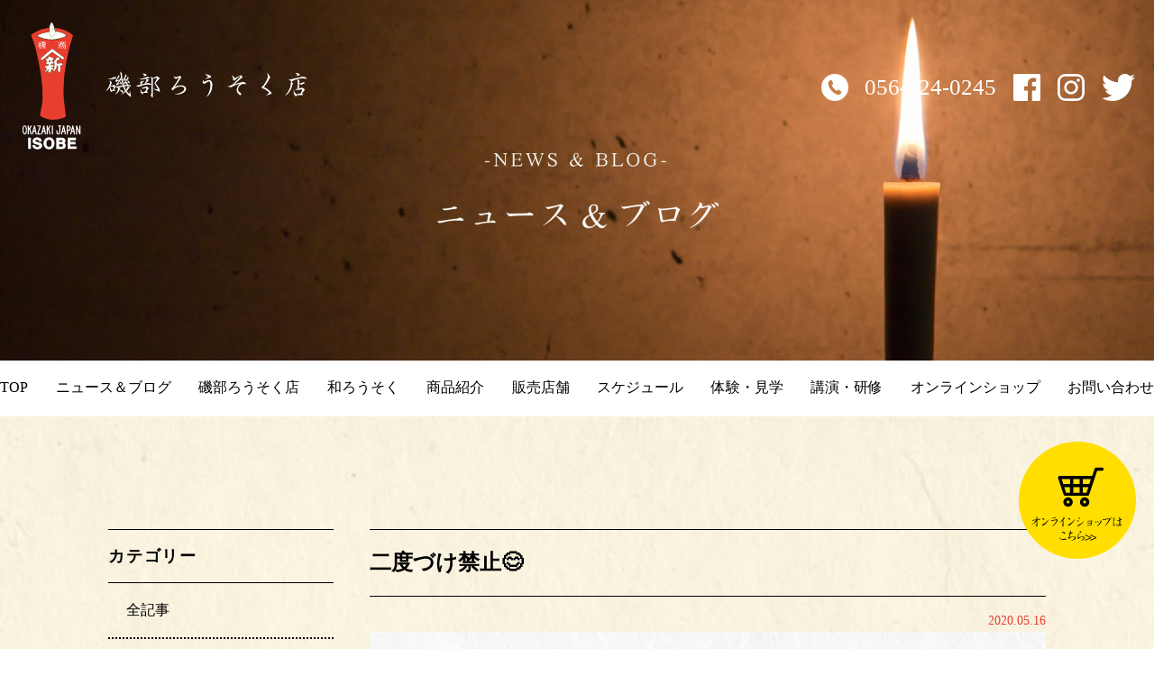

--- FILE ---
content_type: text/html; charset=UTF-8
request_url: https://www.isobe-r.jp/news_all/o_blog/1442.html
body_size: 67203
content:
<!DOCTYPE html>
<html dir="ltr" lang="ja" prefix="og: https://ogp.me/ns#" class="no-js">
<head>
    <!-- Google Tag Manager -->
<script>(function(w,d,s,l,i){w[l]=w[l]||[];w[l].push({'gtm.start':
new Date().getTime(),event:'gtm.js'});var f=d.getElementsByTagName(s)[0],
j=d.createElement(s),dl=l!='dataLayer'?'&l='+l:'';j.async=true;j.src=
'https://www.googletagmanager.com/gtm.js?id='+i+dl;f.parentNode.insertBefore(j,f);
})(window,document,'script','dataLayer','GTM-KCH2GJ7');</script>
<!-- End Google Tag Manager -->
	<meta charset="UTF-8">
 <meta name="viewport" content="width=device-width, initial-scale=1.0" />
	<link rel="profile" href="https://gmpg.org/xfn/11">
    
<link rel="stylesheet" href="https://www.isobe-r.jp/cms/wp-content/themes/isobe_themes/css/reset.css" media="all">
<link rel="stylesheet" href="https://www.isobe-r.jp/cms/wp-content/themes/isobe_themes/css/layout_sp2.css" type="text/css" media="all and (max-width:736px)">
<link rel="stylesheet" href="https://www.isobe-r.jp/cms/wp-content/themes/isobe_themes/css/tab_sp.css" type="text/css" media="all and (max-width:736px)">
<link rel="stylesheet" href="https://www.isobe-r.jp/cms/wp-content/themes/isobe_themes/css/slicknav.css" type="text/css" media="all and (max-width:736px)">
<link rel="stylesheet" href="https://www.isobe-r.jp/cms/wp-content/themes/isobe_themes/css/layout_pc2.css" type="text/css" media="all and (min-width:737px)">
<link rel="stylesheet" href="https://www.isobe-r.jp/cms/wp-content/themes/isobe_themes/css/tab.css" type="text/css" media="all and (min-width:737px)">

<link rel="stylesheet" href="https://www.isobe-r.jp/cms/wp-content/themes/isobe_themes/css/slider-pro.min.css" type="text/css">
<link rel="stylesheet" type="text/css" href="https://www.isobe-r.jp/cms/wp-content/themes/isobe_themes/css/slick.css" media="all and (min-width:737px)">
<link rel="stylesheet" type="text/css" href="https://www.isobe-r.jp/cms/wp-content/themes/isobe_themes/css/slick-theme.css" media="all and (min-width:737px)">


<script src="https://ajax.googleapis.com/ajax/libs/jquery/1.11.1/jquery.min.js"></script>
<script type="text/javascript" src="https://www.isobe-r.jp/cms/wp-content/themes/isobe_themes/js/pt.js"></script>
<script type="text/javascript" src="https://www.isobe-r.jp/cms/wp-content/themes/isobe_themes/js/jquery.slicknav.js"></script>
<script type="text/javascript" src="https://www.isobe-r.jp/cms/wp-content/themes/isobe_themes/js/sp_menu.js"></script>
<script type="text/javascript" src="https://www.isobe-r.jp/cms/wp-content/themes/isobe_themes/js/viewport.js"></script>
<script type="text/javascript" src="https://www.isobe-r.jp/cms/wp-content/themes/isobe_themes/js/page.js"></script>
<script type="text/javascript" src="https://www.isobe-r.jp/cms/wp-content/themes/isobe_themes/js/sp_of.js"></script>
<script type="text/javascript" src="https://www.isobe-r.jp/cms/wp-content/themes/isobe_themes/js/slick.min.js"></script>
<script type="text/javascript" src="https://www.isobe-r.jp/cms/wp-content/themes/isobe_themes/js/slick_2.js"></script>





<script type="text/javascript" src="https://www.isobe-r.jp/cms/wp-content/themes/isobe_themes/js/shadowbox.js"></script>
<link type="text/css" href="https://www.isobe-r.jp/cms/wp-content/themes/isobe_themes/css/shadowbox.css" rel="stylesheet" media="all" />
<script type="text/javascript">  
Shadowbox.init();
</script>




<script type="text/javascript">
jQuery(function() {
    var nav = jQuery('#header_in22');

    // メニューのtop座標を取得する
    var offsetTop = nav.offset().top;

    var floatMenu = function() {
        // スクロール位置がメニューのtop座標を超えたら固定にする
        if (jQuery(window).scrollTop() > offsetTop) {
            nav.addClass('fixed');
        } else {
            nav.removeClass('fixed');
        }
    }
    jQuery(window).scroll(floatMenu);
    jQuery('body').bind('touchmove', floatMenu);
});


</script>

    
	<link rel="pingback" href="https://www.isobe-r.jp/cms/xmlrpc.php">
		<script>(function(html){html.className = html.className.replace(/\bno-js\b/,'js')})(document.documentElement);</script>
<title>二度づけ禁止😊 | 和ろうそく製造本舗 磯部ろうそく店｜愛知県岡崎市(ISOBE ROUSOKU SHOP)</title>

		<!-- All in One SEO 4.8.7 - aioseo.com -->
	<meta name="description" content="二度づけ禁止😊 磯部ろうそく店女将の音声ブログ🔈 「当たり前が 当たり前でなくなるとは」 どうぞお聞きください" />
	<meta name="robots" content="max-image-preview:large" />
	<meta name="author" content="磯部ろうそく店"/>
	<meta name="google-site-verification" content="VhtThNE_peZZHmHjHCWvIxntMIM51BafP2JuL5Cn3Pc" />
	<link rel="canonical" href="https://www.isobe-r.jp/news_all/o_blog/1442.html" />
	<meta name="generator" content="All in One SEO (AIOSEO) 4.8.7" />
		<meta property="og:locale" content="ja_JP" />
		<meta property="og:site_name" content="和ろうそく製造本舗　磯部ろうそく店｜愛知県岡崎市(ISOBE ROUSOKU SHOP)" />
		<meta property="og:type" content="article" />
		<meta property="og:title" content="二度づけ禁止😊 | 和ろうそく製造本舗 磯部ろうそく店｜愛知県岡崎市(ISOBE ROUSOKU SHOP)" />
		<meta property="og:description" content="二度づけ禁止😊 磯部ろうそく店女将の音声ブログ🔈 「当たり前が 当たり前でなくなるとは」 どうぞお聞きください" />
		<meta property="og:url" content="https://www.isobe-r.jp/news_all/o_blog/1442.html" />
		<meta property="fb:admins" content="204712496234624" />
		<meta property="og:image" content="https://www.isobe-r.jp/cms/wp-content/uploads/2020/05/97977194_570361336923246_1374096854173614080_n.jpg" />
		<meta property="og:image:secure_url" content="https://www.isobe-r.jp/cms/wp-content/uploads/2020/05/97977194_570361336923246_1374096854173614080_n.jpg" />
		<meta property="og:image:width" content="640" />
		<meta property="og:image:height" content="360" />
		<meta property="article:tag" content="女将のブログ" />
		<meta property="article:published_time" content="2020-05-15T15:00:28+00:00" />
		<meta property="article:modified_time" content="2020-05-18T11:12:09+00:00" />
		<meta property="article:publisher" content="https://www.facebook.com/isoberousoku/" />
		<meta name="twitter:card" content="summary" />
		<meta name="twitter:site" content="@isoberousoku" />
		<meta name="twitter:title" content="二度づけ禁止😊 | 和ろうそく製造本舗 磯部ろうそく店｜愛知県岡崎市(ISOBE ROUSOKU SHOP)" />
		<meta name="twitter:description" content="二度づけ禁止😊 磯部ろうそく店女将の音声ブログ🔈 「当たり前が 当たり前でなくなるとは」 どうぞお聞きください" />
		<meta name="twitter:image" content="https://www.isobe-r.jp/cms/wp-content/uploads/2020/05/97977194_570361336923246_1374096854173614080_n.jpg" />
		<script type="application/ld+json" class="aioseo-schema">
			{"@context":"https:\/\/schema.org","@graph":[{"@type":"Article","@id":"https:\/\/www.isobe-r.jp\/news_all\/o_blog\/1442.html#article","name":"\u4e8c\u5ea6\u3065\u3051\u7981\u6b62\ud83d\ude0a | \u548c\u308d\u3046\u305d\u304f\u88fd\u9020\u672c\u8217 \u78ef\u90e8\u308d\u3046\u305d\u304f\u5e97\uff5c\u611b\u77e5\u770c\u5ca1\u5d0e\u5e02(ISOBE ROUSOKU SHOP)","headline":"\u4e8c\u5ea6\u3065\u3051\u7981\u6b62\ud83d\ude0a","author":{"@id":"https:\/\/www.isobe-r.jp\/author\/204712496234624#author"},"publisher":{"@id":"https:\/\/www.isobe-r.jp\/#organization"},"image":{"@type":"ImageObject","url":"https:\/\/www.isobe-r.jp\/cms\/wp-content\/uploads\/2020\/05\/97977194_570361336923246_1374096854173614080_n.jpg","width":640,"height":360},"datePublished":"2020-05-16T00:00:28+09:00","dateModified":"2020-05-18T20:12:09+09:00","inLanguage":"ja","mainEntityOfPage":{"@id":"https:\/\/www.isobe-r.jp\/news_all\/o_blog\/1442.html#webpage"},"isPartOf":{"@id":"https:\/\/www.isobe-r.jp\/news_all\/o_blog\/1442.html#webpage"},"articleSection":"\u5973\u5c06\u306e\u30d6\u30ed\u30b0"},{"@type":"BreadcrumbList","@id":"https:\/\/www.isobe-r.jp\/news_all\/o_blog\/1442.html#breadcrumblist","itemListElement":[{"@type":"ListItem","@id":"https:\/\/www.isobe-r.jp#listItem","position":1,"name":"Home","item":"https:\/\/www.isobe-r.jp","nextItem":{"@type":"ListItem","@id":"https:\/\/www.isobe-r.jp\/category\/news_all#listItem","name":"\u5168\u8a18\u4e8b"}},{"@type":"ListItem","@id":"https:\/\/www.isobe-r.jp\/category\/news_all#listItem","position":2,"name":"\u5168\u8a18\u4e8b","item":"https:\/\/www.isobe-r.jp\/category\/news_all","nextItem":{"@type":"ListItem","@id":"https:\/\/www.isobe-r.jp\/category\/news_all\/o_blog#listItem","name":"\u5973\u5c06\u306e\u30d6\u30ed\u30b0"},"previousItem":{"@type":"ListItem","@id":"https:\/\/www.isobe-r.jp#listItem","name":"Home"}},{"@type":"ListItem","@id":"https:\/\/www.isobe-r.jp\/category\/news_all\/o_blog#listItem","position":3,"name":"\u5973\u5c06\u306e\u30d6\u30ed\u30b0","item":"https:\/\/www.isobe-r.jp\/category\/news_all\/o_blog","nextItem":{"@type":"ListItem","@id":"https:\/\/www.isobe-r.jp\/news_all\/o_blog\/1442.html#listItem","name":"\u4e8c\u5ea6\u3065\u3051\u7981\u6b62\ud83d\ude0a"},"previousItem":{"@type":"ListItem","@id":"https:\/\/www.isobe-r.jp\/category\/news_all#listItem","name":"\u5168\u8a18\u4e8b"}},{"@type":"ListItem","@id":"https:\/\/www.isobe-r.jp\/news_all\/o_blog\/1442.html#listItem","position":4,"name":"\u4e8c\u5ea6\u3065\u3051\u7981\u6b62\ud83d\ude0a","previousItem":{"@type":"ListItem","@id":"https:\/\/www.isobe-r.jp\/category\/news_all\/o_blog#listItem","name":"\u5973\u5c06\u306e\u30d6\u30ed\u30b0"}}]},{"@type":"Organization","@id":"https:\/\/www.isobe-r.jp\/#organization","name":"\u78ef\u90e8\u308d\u3046\u305d\u304f\u5e97","description":"1720\u5e74\u5275\u696d\u3002\u65e5\u672c\u3067\u6700\u3082\u6b74\u53f2\u306e\u3042\u308b\u308d\u3046\u305d\u304f\u5e97\u3002 \u611b\u77e5\u770c\u5ca1\u5d0e\u5e02\u3067\u6c5f\u6238\u6642\u4ee3\u304b\u3089300\u5e74\u306b\u6e21\u308a\u3001\u5909\u308f\u3089\u306c\u539f\u6599\u3068\u5909\u308f\u3089\u306c\u6280\u6cd5\u3067\u9020\u3089\u308c\u308b\u78ef\u90e8\u308d\u3046\u305d\u304f\u5e97\u306e\u300c\u548c\u308d\u3046\u305d\u304f\u300d\u3002 \u56fd\u5185\u7523\u6ae8\u874b\u3092100\uff05\u4f7f\u7528\u3057\u305f\u3001\u624b\u9020\u308a\u306e\u548c\u308d\u3046\u305d\u304f\u3092\u88fd\u9020\u3057\u3066\u3044\u307e\u3059\u3002","url":"https:\/\/www.isobe-r.jp\/","telephone":"+81564240245","logo":{"@type":"ImageObject","url":"https:\/\/www.isobe-r.jp\/cms\/wp-content\/uploads\/2019\/02\/noimage.jpg","@id":"https:\/\/www.isobe-r.jp\/news_all\/o_blog\/1442.html\/#organizationLogo","width":296,"height":179},"image":{"@id":"https:\/\/www.isobe-r.jp\/news_all\/o_blog\/1442.html\/#organizationLogo"},"sameAs":["https:\/\/www.instagram.com\/isoberousokuten\/"]},{"@type":"Person","@id":"https:\/\/www.isobe-r.jp\/author\/204712496234624#author","url":"https:\/\/www.isobe-r.jp\/author\/204712496234624","name":"\u78ef\u90e8\u308d\u3046\u305d\u304f\u5e97"},{"@type":"WebPage","@id":"https:\/\/www.isobe-r.jp\/news_all\/o_blog\/1442.html#webpage","url":"https:\/\/www.isobe-r.jp\/news_all\/o_blog\/1442.html","name":"\u4e8c\u5ea6\u3065\u3051\u7981\u6b62\ud83d\ude0a | \u548c\u308d\u3046\u305d\u304f\u88fd\u9020\u672c\u8217 \u78ef\u90e8\u308d\u3046\u305d\u304f\u5e97\uff5c\u611b\u77e5\u770c\u5ca1\u5d0e\u5e02(ISOBE ROUSOKU SHOP)","description":"\u4e8c\u5ea6\u3065\u3051\u7981\u6b62\ud83d\ude0a \u78ef\u90e8\u308d\u3046\u305d\u304f\u5e97\u5973\u5c06\u306e\u97f3\u58f0\u30d6\u30ed\u30b0\ud83d\udd08 \u300c\u5f53\u305f\u308a\u524d\u304c \u5f53\u305f\u308a\u524d\u3067\u306a\u304f\u306a\u308b\u3068\u306f\u300d \u3069\u3046\u305e\u304a\u805e\u304d\u304f\u3060\u3055\u3044","inLanguage":"ja","isPartOf":{"@id":"https:\/\/www.isobe-r.jp\/#website"},"breadcrumb":{"@id":"https:\/\/www.isobe-r.jp\/news_all\/o_blog\/1442.html#breadcrumblist"},"author":{"@id":"https:\/\/www.isobe-r.jp\/author\/204712496234624#author"},"creator":{"@id":"https:\/\/www.isobe-r.jp\/author\/204712496234624#author"},"image":{"@type":"ImageObject","url":"https:\/\/www.isobe-r.jp\/cms\/wp-content\/uploads\/2020\/05\/97977194_570361336923246_1374096854173614080_n.jpg","@id":"https:\/\/www.isobe-r.jp\/news_all\/o_blog\/1442.html\/#mainImage","width":640,"height":360},"primaryImageOfPage":{"@id":"https:\/\/www.isobe-r.jp\/news_all\/o_blog\/1442.html#mainImage"},"datePublished":"2020-05-16T00:00:28+09:00","dateModified":"2020-05-18T20:12:09+09:00"},{"@type":"WebSite","@id":"https:\/\/www.isobe-r.jp\/#website","url":"https:\/\/www.isobe-r.jp\/","name":"\u548c\u308d\u3046\u305d\u304f\u88fd\u9020\u672c\u8217\u3000\u78ef\u90e8\u308d\u3046\u305d\u304f\u5e97\uff5c\u611b\u77e5\u770c\u5ca1\u5d0e\u5e02(ISOBE ROUSOKU SHOP)","description":"1720\u5e74\u5275\u696d\u3002\u65e5\u672c\u3067\u6700\u3082\u6b74\u53f2\u306e\u3042\u308b\u308d\u3046\u305d\u304f\u5e97\u3002 \u611b\u77e5\u770c\u5ca1\u5d0e\u5e02\u3067\u6c5f\u6238\u6642\u4ee3\u304b\u3089300\u5e74\u306b\u6e21\u308a\u3001\u5909\u308f\u3089\u306c\u539f\u6599\u3068\u5909\u308f\u3089\u306c\u6280\u6cd5\u3067\u9020\u3089\u308c\u308b\u78ef\u90e8\u308d\u3046\u305d\u304f\u5e97\u306e\u300c\u548c\u308d\u3046\u305d\u304f\u300d\u3002 \u56fd\u5185\u7523\u6ae8\u874b\u3092100\uff05\u4f7f\u7528\u3057\u305f\u3001\u624b\u9020\u308a\u306e\u548c\u308d\u3046\u305d\u304f\u3092\u88fd\u9020\u3057\u3066\u3044\u307e\u3059\u3002","inLanguage":"ja","publisher":{"@id":"https:\/\/www.isobe-r.jp\/#organization"}}]}
		</script>
		<!-- All in One SEO -->

		<style>img:is([sizes="auto" i], [sizes^="auto," i]) { contain-intrinsic-size: 3000px 1500px }</style>
		<link rel='dns-prefetch' href='//platform-api.sharethis.com' />
<link rel='dns-prefetch' href='//use.fontawesome.com' />
<link rel='dns-prefetch' href='//fonts.googleapis.com' />
<link rel="alternate" type="application/rss+xml" title="和ろうそく製造本舗 磯部ろうそく店｜愛知県岡崎市(ISOBE ROUSOKU SHOP) &raquo; フィード" href="https://www.isobe-r.jp/feed" />
<link rel="alternate" type="application/rss+xml" title="和ろうそく製造本舗 磯部ろうそく店｜愛知県岡崎市(ISOBE ROUSOKU SHOP) &raquo; コメントフィード" href="https://www.isobe-r.jp/comments/feed" />
		<style>
			.lazyload,
			.lazyloading {
				max-width: 100%;
			}
		</style>
		<link rel='stylesheet' id='wp-block-library-css' href='https://www.isobe-r.jp/cms/wp-includes/css/dist/block-library/style.min.css?ver=6.6.4' type='text/css' media='all' />
<style id='classic-theme-styles-inline-css' type='text/css'>
/*! This file is auto-generated */
.wp-block-button__link{color:#fff;background-color:#32373c;border-radius:9999px;box-shadow:none;text-decoration:none;padding:calc(.667em + 2px) calc(1.333em + 2px);font-size:1.125em}.wp-block-file__button{background:#32373c;color:#fff;text-decoration:none}
</style>
<style id='global-styles-inline-css' type='text/css'>
:root{--wp--preset--aspect-ratio--square: 1;--wp--preset--aspect-ratio--4-3: 4/3;--wp--preset--aspect-ratio--3-4: 3/4;--wp--preset--aspect-ratio--3-2: 3/2;--wp--preset--aspect-ratio--2-3: 2/3;--wp--preset--aspect-ratio--16-9: 16/9;--wp--preset--aspect-ratio--9-16: 9/16;--wp--preset--color--black: #000000;--wp--preset--color--cyan-bluish-gray: #abb8c3;--wp--preset--color--white: #ffffff;--wp--preset--color--pale-pink: #f78da7;--wp--preset--color--vivid-red: #cf2e2e;--wp--preset--color--luminous-vivid-orange: #ff6900;--wp--preset--color--luminous-vivid-amber: #fcb900;--wp--preset--color--light-green-cyan: #7bdcb5;--wp--preset--color--vivid-green-cyan: #00d084;--wp--preset--color--pale-cyan-blue: #8ed1fc;--wp--preset--color--vivid-cyan-blue: #0693e3;--wp--preset--color--vivid-purple: #9b51e0;--wp--preset--gradient--vivid-cyan-blue-to-vivid-purple: linear-gradient(135deg,rgba(6,147,227,1) 0%,rgb(155,81,224) 100%);--wp--preset--gradient--light-green-cyan-to-vivid-green-cyan: linear-gradient(135deg,rgb(122,220,180) 0%,rgb(0,208,130) 100%);--wp--preset--gradient--luminous-vivid-amber-to-luminous-vivid-orange: linear-gradient(135deg,rgba(252,185,0,1) 0%,rgba(255,105,0,1) 100%);--wp--preset--gradient--luminous-vivid-orange-to-vivid-red: linear-gradient(135deg,rgba(255,105,0,1) 0%,rgb(207,46,46) 100%);--wp--preset--gradient--very-light-gray-to-cyan-bluish-gray: linear-gradient(135deg,rgb(238,238,238) 0%,rgb(169,184,195) 100%);--wp--preset--gradient--cool-to-warm-spectrum: linear-gradient(135deg,rgb(74,234,220) 0%,rgb(151,120,209) 20%,rgb(207,42,186) 40%,rgb(238,44,130) 60%,rgb(251,105,98) 80%,rgb(254,248,76) 100%);--wp--preset--gradient--blush-light-purple: linear-gradient(135deg,rgb(255,206,236) 0%,rgb(152,150,240) 100%);--wp--preset--gradient--blush-bordeaux: linear-gradient(135deg,rgb(254,205,165) 0%,rgb(254,45,45) 50%,rgb(107,0,62) 100%);--wp--preset--gradient--luminous-dusk: linear-gradient(135deg,rgb(255,203,112) 0%,rgb(199,81,192) 50%,rgb(65,88,208) 100%);--wp--preset--gradient--pale-ocean: linear-gradient(135deg,rgb(255,245,203) 0%,rgb(182,227,212) 50%,rgb(51,167,181) 100%);--wp--preset--gradient--electric-grass: linear-gradient(135deg,rgb(202,248,128) 0%,rgb(113,206,126) 100%);--wp--preset--gradient--midnight: linear-gradient(135deg,rgb(2,3,129) 0%,rgb(40,116,252) 100%);--wp--preset--font-size--small: 13px;--wp--preset--font-size--medium: 20px;--wp--preset--font-size--large: 36px;--wp--preset--font-size--x-large: 42px;--wp--preset--spacing--20: 0.44rem;--wp--preset--spacing--30: 0.67rem;--wp--preset--spacing--40: 1rem;--wp--preset--spacing--50: 1.5rem;--wp--preset--spacing--60: 2.25rem;--wp--preset--spacing--70: 3.38rem;--wp--preset--spacing--80: 5.06rem;--wp--preset--shadow--natural: 6px 6px 9px rgba(0, 0, 0, 0.2);--wp--preset--shadow--deep: 12px 12px 50px rgba(0, 0, 0, 0.4);--wp--preset--shadow--sharp: 6px 6px 0px rgba(0, 0, 0, 0.2);--wp--preset--shadow--outlined: 6px 6px 0px -3px rgba(255, 255, 255, 1), 6px 6px rgba(0, 0, 0, 1);--wp--preset--shadow--crisp: 6px 6px 0px rgba(0, 0, 0, 1);}:where(.is-layout-flex){gap: 0.5em;}:where(.is-layout-grid){gap: 0.5em;}body .is-layout-flex{display: flex;}.is-layout-flex{flex-wrap: wrap;align-items: center;}.is-layout-flex > :is(*, div){margin: 0;}body .is-layout-grid{display: grid;}.is-layout-grid > :is(*, div){margin: 0;}:where(.wp-block-columns.is-layout-flex){gap: 2em;}:where(.wp-block-columns.is-layout-grid){gap: 2em;}:where(.wp-block-post-template.is-layout-flex){gap: 1.25em;}:where(.wp-block-post-template.is-layout-grid){gap: 1.25em;}.has-black-color{color: var(--wp--preset--color--black) !important;}.has-cyan-bluish-gray-color{color: var(--wp--preset--color--cyan-bluish-gray) !important;}.has-white-color{color: var(--wp--preset--color--white) !important;}.has-pale-pink-color{color: var(--wp--preset--color--pale-pink) !important;}.has-vivid-red-color{color: var(--wp--preset--color--vivid-red) !important;}.has-luminous-vivid-orange-color{color: var(--wp--preset--color--luminous-vivid-orange) !important;}.has-luminous-vivid-amber-color{color: var(--wp--preset--color--luminous-vivid-amber) !important;}.has-light-green-cyan-color{color: var(--wp--preset--color--light-green-cyan) !important;}.has-vivid-green-cyan-color{color: var(--wp--preset--color--vivid-green-cyan) !important;}.has-pale-cyan-blue-color{color: var(--wp--preset--color--pale-cyan-blue) !important;}.has-vivid-cyan-blue-color{color: var(--wp--preset--color--vivid-cyan-blue) !important;}.has-vivid-purple-color{color: var(--wp--preset--color--vivid-purple) !important;}.has-black-background-color{background-color: var(--wp--preset--color--black) !important;}.has-cyan-bluish-gray-background-color{background-color: var(--wp--preset--color--cyan-bluish-gray) !important;}.has-white-background-color{background-color: var(--wp--preset--color--white) !important;}.has-pale-pink-background-color{background-color: var(--wp--preset--color--pale-pink) !important;}.has-vivid-red-background-color{background-color: var(--wp--preset--color--vivid-red) !important;}.has-luminous-vivid-orange-background-color{background-color: var(--wp--preset--color--luminous-vivid-orange) !important;}.has-luminous-vivid-amber-background-color{background-color: var(--wp--preset--color--luminous-vivid-amber) !important;}.has-light-green-cyan-background-color{background-color: var(--wp--preset--color--light-green-cyan) !important;}.has-vivid-green-cyan-background-color{background-color: var(--wp--preset--color--vivid-green-cyan) !important;}.has-pale-cyan-blue-background-color{background-color: var(--wp--preset--color--pale-cyan-blue) !important;}.has-vivid-cyan-blue-background-color{background-color: var(--wp--preset--color--vivid-cyan-blue) !important;}.has-vivid-purple-background-color{background-color: var(--wp--preset--color--vivid-purple) !important;}.has-black-border-color{border-color: var(--wp--preset--color--black) !important;}.has-cyan-bluish-gray-border-color{border-color: var(--wp--preset--color--cyan-bluish-gray) !important;}.has-white-border-color{border-color: var(--wp--preset--color--white) !important;}.has-pale-pink-border-color{border-color: var(--wp--preset--color--pale-pink) !important;}.has-vivid-red-border-color{border-color: var(--wp--preset--color--vivid-red) !important;}.has-luminous-vivid-orange-border-color{border-color: var(--wp--preset--color--luminous-vivid-orange) !important;}.has-luminous-vivid-amber-border-color{border-color: var(--wp--preset--color--luminous-vivid-amber) !important;}.has-light-green-cyan-border-color{border-color: var(--wp--preset--color--light-green-cyan) !important;}.has-vivid-green-cyan-border-color{border-color: var(--wp--preset--color--vivid-green-cyan) !important;}.has-pale-cyan-blue-border-color{border-color: var(--wp--preset--color--pale-cyan-blue) !important;}.has-vivid-cyan-blue-border-color{border-color: var(--wp--preset--color--vivid-cyan-blue) !important;}.has-vivid-purple-border-color{border-color: var(--wp--preset--color--vivid-purple) !important;}.has-vivid-cyan-blue-to-vivid-purple-gradient-background{background: var(--wp--preset--gradient--vivid-cyan-blue-to-vivid-purple) !important;}.has-light-green-cyan-to-vivid-green-cyan-gradient-background{background: var(--wp--preset--gradient--light-green-cyan-to-vivid-green-cyan) !important;}.has-luminous-vivid-amber-to-luminous-vivid-orange-gradient-background{background: var(--wp--preset--gradient--luminous-vivid-amber-to-luminous-vivid-orange) !important;}.has-luminous-vivid-orange-to-vivid-red-gradient-background{background: var(--wp--preset--gradient--luminous-vivid-orange-to-vivid-red) !important;}.has-very-light-gray-to-cyan-bluish-gray-gradient-background{background: var(--wp--preset--gradient--very-light-gray-to-cyan-bluish-gray) !important;}.has-cool-to-warm-spectrum-gradient-background{background: var(--wp--preset--gradient--cool-to-warm-spectrum) !important;}.has-blush-light-purple-gradient-background{background: var(--wp--preset--gradient--blush-light-purple) !important;}.has-blush-bordeaux-gradient-background{background: var(--wp--preset--gradient--blush-bordeaux) !important;}.has-luminous-dusk-gradient-background{background: var(--wp--preset--gradient--luminous-dusk) !important;}.has-pale-ocean-gradient-background{background: var(--wp--preset--gradient--pale-ocean) !important;}.has-electric-grass-gradient-background{background: var(--wp--preset--gradient--electric-grass) !important;}.has-midnight-gradient-background{background: var(--wp--preset--gradient--midnight) !important;}.has-small-font-size{font-size: var(--wp--preset--font-size--small) !important;}.has-medium-font-size{font-size: var(--wp--preset--font-size--medium) !important;}.has-large-font-size{font-size: var(--wp--preset--font-size--large) !important;}.has-x-large-font-size{font-size: var(--wp--preset--font-size--x-large) !important;}
:where(.wp-block-post-template.is-layout-flex){gap: 1.25em;}:where(.wp-block-post-template.is-layout-grid){gap: 1.25em;}
:where(.wp-block-columns.is-layout-flex){gap: 2em;}:where(.wp-block-columns.is-layout-grid){gap: 2em;}
:root :where(.wp-block-pullquote){font-size: 1.5em;line-height: 1.6;}
</style>
<link rel='stylesheet' id='contact-form-7-css' href='https://www.isobe-r.jp/cms/wp-content/plugins/contact-form-7/includes/css/styles.css?ver=6.0.3' type='text/css' media='all' />
<link rel='stylesheet' id='share-this-share-buttons-sticky-css' href='https://www.isobe-r.jp/cms/wp-content/plugins/sharethis-share-buttons/css/mu-style.css?ver=1757124592' type='text/css' media='all' />
<link rel='stylesheet' id='wpvrfontawesome-css' href='https://use.fontawesome.com/releases/v6.5.1/css/all.css?ver=8.5.39' type='text/css' media='all' />
<link rel='stylesheet' id='panellium-css-css' href='https://www.isobe-r.jp/cms/wp-content/plugins/wpvr/public/lib/pannellum/src/css/pannellum.css?ver=1' type='text/css' media='all' />
<link rel='stylesheet' id='videojs-css-css' href='https://www.isobe-r.jp/cms/wp-content/plugins/wpvr/public/lib/pannellum/src/css/video-js.css?ver=1' type='text/css' media='all' />
<link rel='stylesheet' id='videojs-vr-css-css' href='https://www.isobe-r.jp/cms/wp-content/plugins/wpvr/public/lib/videojs-vr/videojs-vr.css?ver=1' type='text/css' media='all' />
<link rel='stylesheet' id='owl-css-css' href='https://www.isobe-r.jp/cms/wp-content/plugins/wpvr/public/css/owl.carousel.css?ver=8.5.39' type='text/css' media='all' />
<link rel='stylesheet' id='wpvr-css' href='https://www.isobe-r.jp/cms/wp-content/plugins/wpvr/public/css/wpvr-public.css?ver=8.5.39' type='text/css' media='all' />
<link rel='stylesheet' id='twentysixteen-fonts-css' href='https://fonts.googleapis.com/css?family=Merriweather%3A400%2C700%2C900%2C400italic%2C700italic%2C900italic%7CInconsolata%3A400&#038;subset=latin%2Clatin-ext' type='text/css' media='all' />
<link rel='stylesheet' id='genericons-css' href='https://www.isobe-r.jp/cms/wp-content/themes/isobe_themes/genericons/genericons.css?ver=3.4.1' type='text/css' media='all' />
<link rel='stylesheet' id='twentysixteen-style-css' href='https://www.isobe-r.jp/cms/wp-content/themes/isobe_themes/style.css?ver=6.6.4' type='text/css' media='all' />
<!--[if lt IE 10]>
<link rel='stylesheet' id='twentysixteen-ie-css' href='https://www.isobe-r.jp/cms/wp-content/themes/isobe_themes/css/ie.css?ver=20150930' type='text/css' media='all' />
<![endif]-->
<!--[if lt IE 9]>
<link rel='stylesheet' id='twentysixteen-ie8-css' href='https://www.isobe-r.jp/cms/wp-content/themes/isobe_themes/css/ie8.css?ver=20151230' type='text/css' media='all' />
<![endif]-->
<!--[if lt IE 8]>
<link rel='stylesheet' id='twentysixteen-ie7-css' href='https://www.isobe-r.jp/cms/wp-content/themes/isobe_themes/css/ie7.css?ver=20150930' type='text/css' media='all' />
<![endif]-->
<link rel='stylesheet' id='wp-pagenavi-css' href='https://www.isobe-r.jp/cms/wp-content/plugins/wp-pagenavi/pagenavi-css.css?ver=2.70' type='text/css' media='all' />
<link rel='stylesheet' id='dashicons-css' href='https://www.isobe-r.jp/cms/wp-includes/css/dashicons.min.css?ver=6.6.4' type='text/css' media='all' />
<link rel='stylesheet' id='my-calendar-reset-css' href='https://www.isobe-r.jp/cms/wp-content/plugins/my-calendar/css/reset.css?ver=3.4.15' type='text/css' media='all' />
<link rel='stylesheet' id='my-calendar-style-css' href='https://www.isobe-r.jp/cms/wp-content/plugins//my-calendar-custom/styles/twentytwentytwo.css?ver=3.4.15-mc_custom_twentytwentytwo-css' type='text/css' media='all' />
<style id='my-calendar-style-inline-css' type='text/css'>

/* Styles by My Calendar - Joseph C Dolson https://www.joedolson.com/ */

.mc-main .mc_1 .event-title, .mc-main .mc_1 .event-title a { background: #d1ddaa !important; color: #000000 !important; }
.mc-main .mc_1 .event-title a:hover, .mc-main .mc_1 .event-title a:focus { background: #ffffdd !important;}
.mc-main .mc_3 .event-title, .mc-main .mc_3 .event-title a { background: #edd9fc !important; color: #000000 !important; }
.mc-main .mc_3 .event-title a:hover, .mc-main .mc_3 .event-title a:focus { background: #ffffff !important;}
.mc-main .mc_4 .event-title, .mc-main .mc_4 .event-title a { background: #dbecff !important; color: #000000 !important; }
.mc-main .mc_4 .event-title a:hover, .mc-main .mc_4 .event-title a:focus { background: #ffffff !important;}
.mc-main .mc_5 .event-title, .mc-main .mc_5 .event-title a { background: #f7cbbb !important; color: #000000 !important; }
.mc-main .mc_5 .event-title a:hover, .mc-main .mc_5 .event-title a:focus { background: #fffeee !important;}
.mc-main {--primary-dark: #333333; --primary-light: #fff; --secondary-light: #fff; --secondary-dark: #000; --highlight-dark: #666; --highlight-light: #efefef; --category-mc_1: #d1ddaa; --category-mc_3: #edd9fc; --category-mc_4: #dbecff; --category-mc_5: #f7cbbb; }
</style>
<script type="text/javascript" src="//platform-api.sharethis.com/js/sharethis.js?ver=2.3.6#property=6753230b52efc600197dfe8a&amp;product=inline-buttons&amp;source=sharethis-share-buttons-wordpress" id="share-this-share-buttons-mu-js"></script>
<script type="text/javascript" src="https://www.isobe-r.jp/cms/wp-content/plugins/wpvr/public/lib/pannellum/src/js/pannellum.js?ver=1" id="panellium-js-js"></script>
<script type="text/javascript" src="https://www.isobe-r.jp/cms/wp-content/plugins/wpvr/public/lib/pannellum/src/js/libpannellum.js?ver=1" id="panelliumlib-js-js"></script>
<script type="text/javascript" src="https://www.isobe-r.jp/cms/wp-content/plugins/wpvr/public/js/video.js?ver=1" id="videojs-js-js"></script>
<script type="text/javascript" src="https://www.isobe-r.jp/cms/wp-content/plugins/wpvr/public/lib/videojs-vr/videojs-vr.js?ver=1" id="videojsvr-js-js"></script>
<script type="text/javascript" src="https://www.isobe-r.jp/cms/wp-content/plugins/wpvr/public/lib/pannellum/src/js/videojs-pannellum-plugin.js?ver=1" id="panelliumvid-js-js"></script>
<!--[if lt IE 9]>
<script type="text/javascript" src="https://www.isobe-r.jp/cms/wp-content/themes/isobe_themes/js/html5.js?ver=3.7.3" id="twentysixteen-html5-js"></script>
<![endif]-->
<link rel="https://api.w.org/" href="https://www.isobe-r.jp/wp-json/" /><link rel="alternate" title="JSON" type="application/json" href="https://www.isobe-r.jp/wp-json/wp/v2/posts/1442" /><link rel="alternate" title="oEmbed (JSON)" type="application/json+oembed" href="https://www.isobe-r.jp/wp-json/oembed/1.0/embed?url=https%3A%2F%2Fwww.isobe-r.jp%2Fnews_all%2Fo_blog%2F1442.html" />
<link rel="alternate" title="oEmbed (XML)" type="text/xml+oembed" href="https://www.isobe-r.jp/wp-json/oembed/1.0/embed?url=https%3A%2F%2Fwww.isobe-r.jp%2Fnews_all%2Fo_blog%2F1442.html&#038;format=xml" />
<link rel="apple-touch-icon" sizes="180x180" href="/cms/wp-content/uploads/fbrfg/apple-touch-icon.png">
<link rel="icon" type="image/png" sizes="32x32" href="/cms/wp-content/uploads/fbrfg/favicon-32x32.png">
<link rel="icon" type="image/png" sizes="16x16" href="/cms/wp-content/uploads/fbrfg/favicon-16x16.png">
<link rel="manifest" href="/cms/wp-content/uploads/fbrfg/site.webmanifest">
<link rel="mask-icon" href="/cms/wp-content/uploads/fbrfg/safari-pinned-tab.svg" color="#565656">
<link rel="shortcut icon" href="/cms/wp-content/uploads/fbrfg/favicon.ico">
<meta name="msapplication-TileColor" content="#ffffff">
<meta name="msapplication-config" content="/cms/wp-content/uploads/fbrfg/browserconfig.xml">
<meta name="theme-color" content="#ffffff">		<script>
			document.documentElement.className = document.documentElement.className.replace('no-js', 'js');
		</script>
				<style>
			.no-js img.lazyload {
				display: none;
			}

			figure.wp-block-image img.lazyloading {
				min-width: 150px;
			}

			.lazyload,
			.lazyloading {
				--smush-placeholder-width: 100px;
				--smush-placeholder-aspect-ratio: 1/1;
				width: var(--smush-image-width, var(--smush-placeholder-width)) !important;
				aspect-ratio: var(--smush-image-aspect-ratio, var(--smush-placeholder-aspect-ratio)) !important;
			}

						.lazyload, .lazyloading {
				opacity: 0;
			}

			.lazyloaded {
				opacity: 1;
				transition: opacity 400ms;
				transition-delay: 0ms;
			}

					</style>
		<noscript><style>.lazyload[data-src]{display:none !important;}</style></noscript><style>.lazyload{background-image:none !important;}.lazyload:before{background-image:none !important;}</style><style type="text/css">.broken_link, a.broken_link {
	text-decoration: line-through;
}</style><link rel="icon" href="https://www.isobe-r.jp/cms/wp-content/uploads/2019/08/cropped-is-32x32.png" sizes="32x32" />
<link rel="icon" href="https://www.isobe-r.jp/cms/wp-content/uploads/2019/08/cropped-is-192x192.png" sizes="192x192" />
<link rel="apple-touch-icon" href="https://www.isobe-r.jp/cms/wp-content/uploads/2019/08/cropped-is-180x180.png" />
<meta name="msapplication-TileImage" content="https://www.isobe-r.jp/cms/wp-content/uploads/2019/08/cropped-is-270x270.png" />
<noscript><style id="rocket-lazyload-nojs-css">.rll-youtube-player, [data-lazy-src]{display:none !important;}</style></noscript>  

</head>
<body>  
    <!-- Google Tag Manager (noscript) -->
<noscript><iframe data-src="https://www.googletagmanager.com/ns.html?id=GTM-KCH2GJ7"
height="0" width="0" style="display:none;visibility:hidden" src="[data-uri]" class="lazyload" data-load-mode="1"></iframe></noscript>
<!-- End Google Tag Manager (noscript) -->
    <!--[if lt IE 7]><p class=chromeframe>Your browser is <em>ancient!</em> <a href="https://browsehappy.com/">Upgrade to a different browser</a> or <a href="https://www.google.com/chromeframe/?redirect=true">install Google Chrome Frame</a> to experience this site.</p><![endif]-->

<div class="wrap">

<!--スマホ-->
<div id="spm">
<div id="header2">

<div id="header_inner2">
<h1><a href="https://www.isobe-r.jp"><img data-src="https://www.isobe-r.jp/cms/wp-content/themes/isobe_themes/img/itop/logo2.svg" src="[data-uri]" class="lazyload"></a></h1>
</div>

<div id="container">

<div id="navi">
<ul id="menu">
<li><a href="https://www.isobe-r.jp">TOP</a></li>

<li><a href="">ニュース＆ブログ</a>
<ul class="sub-menu">
    <li><a href="https://www.isobe-r.jp/news_all">全記事</a></li>
<li><a href="https://www.isobe-r.jp/news_all/news_b">お知らせ</a></li>
<li><a href="https://www.isobe-r.jp/news_all/item">商品情報</a></li>
<li><a href="https://www.isobe-r.jp/news_all/warsk">和ろうそくの知識</a></li>
<li><a href="https://www.isobe-r.jp/news_all/use">楽しみ方</a></li>
<li><a href="https://www.isobe-r.jp/news_all/event">イベント情報</a></li>
<li><a href="https://www.isobe-r.jp/news_all/o_blog">女将のブログ</a></li>
<li><a href="https://www.isobe-r.jp/i_media/ct_media/m_tv">メディア掲載</a></li>

</ul>
</li>

<li><a href="">磯部ろうそく店</a>
<ul class="sub-menu">
<li><a href="https://www.isobe-r.jp/isobe1">歴史</a></li>
<li><a href="https://www.isobe-r.jp/isobe2">系譜</a></li>
<li><a href="https://www.isobe-r.jp/isobe3">９代目店主</a></li>
<li><a href="https://www.isobe-r.jp/isobe4">店鋪紹介</a></li>
<li><a href="https://www.isobe-r.jp/interview">店主インタビュー</a></li>
<li><a href="https://www.isobe-r.jp/isobe5">岡崎への愛</a></li>
</ul>
</li>


<li><a href="">和ろうそく</a>
<ul class="sub-menu">
<li><a href="https://www.isobe-r.jp/warousoku1">和ろうそくについて</a></li>
<li><a href="https://www.isobe-r.jp/warousoku2">製造工程</a></li>
<li><a href="https://www.isobe-r.jp/sdw">スマホde和ろうそく</a></li>
<li><a href="https://www.isobe-r.jp/howto">楽しみ方</a></li>
</ul>
</li>


<li><a href="">商品紹介</a>
<ul class="sub-menu">
<li><a href="https://www.isobe-r.jp/products1">和ろうそく</a></li>
<li><a href="https://www.isobe-r.jp/products5">贈り物＆入門キット</a></li>
<li><a href="https://www.isobe-r.jp/products2">絵ろうそく</a></li>
<li><a href="https://www.isobe-r.jp/products3">燭台＆グッズ</a></li>
<li><a href="https://www.isobe-r.jp/products4">お香</a></li>

</ul>
</li>

<li><a href="https://www.isobe-r.jp/schedule">スケジュール</a></li>


<li><a href="https://www.isobe-r.jp/sales_store">販売店舗</a></li>

<li><a href="">体験・見学</a>
<ul class="sub-menu">
<li><a href="https://www.isobe-r.jp/tour">体験・見学について</a></li>
<li><a href="https://www.isobe-r.jp/tour2">体験・見学内容</a></li>
<li><a href="https://www.isobe-r.jp/access">アクセスマップ</a></li>
</ul>
</li>
<li><a href="https://www.isobe-r.jp/seminer">講演・研修</a></li>


<li><a href="">お問い合わせ</a>
<ul class="sub-menu">
<li><a href="https://www.isobe-r.jp/info">お問い合わせフォーム</a></li>
<li><a href="https://www.isobe-r.jp/privacy_policy">プライバシーポリシー</a></li>
</ul>
</li>

<li><a href="">オンラインショップ</a>
<ul class="sub-menu">
<li><a href="https://isobe-r.stores.jp/" target="_blank">STORES店</a></li>
<li><a href="https://store.shopping.yahoo.co.jp/isobe-r/" target="_blank">YAHOO!店</a></li>
</ul>
</li>


<li><a href="https://www.facebook.com/isoberousoku/" target="_blank">FACEBOOK</a></li>
<li><a href="https://www.instagram.com/isoberousokuten/" target="_blank">INSTAGRAM</a></li>
<li><a href="https://twitter.com/isoberousoku" target="_blank">TWITTER</a></li>


</ul>
</div>

</div>

</div>
</div>
<!--スマホ-->



<div id="head11">

<header id="head011">
<div class="header_in">
<h1><a href="https://www.isobe-r.jp"><img data-src="https://www.isobe-r.jp/cms/wp-content/themes/isobe_themes/img/itop/logo.svg" alt="磯部ろうそく店" src="[data-uri]" class="lazyload"></a></h1>

<ul class="head2">
<li><img data-src="https://www.isobe-r.jp/cms/wp-content/themes/isobe_themes/img/itop/tel.svg" src="[data-uri]" class="lazyload"></li>
<li>0564-24-0245</li>
<li><a href="https://www.facebook.com/isoberousoku/" target="_blank"><img data-src="https://www.isobe-r.jp/cms/wp-content/themes/isobe_themes/img/itop/fb.svg" src="[data-uri]" class="lazyload"></a></li>
<li><a href="https://www.instagram.com/isoberousokuten/" target="_blank"><img data-src="https://www.isobe-r.jp/cms/wp-content/themes/isobe_themes/img/itop/ins.svg" src="[data-uri]" class="lazyload"></a></li>
<li><a href="https://twitter.com/i8FVZrYP2sVhrYN" target="_blank"><img data-src="https://www.isobe-r.jp/cms/wp-content/themes/isobe_themes/img/itop/tw.svg" src="[data-uri]" class="lazyload"></a></li>
</ul>

</div>

</header>


<div id="head2">



<div class="head_tt">
<div class="head_tt_in">



<img data-src="https://www.isobe-r.jp/cms/wp-content/themes/isobe_themes/img/ipage/hh16.jpg" class="sp_no lazyload" src="[data-uri]" style="--smush-placeholder-width: 2250px; --smush-placeholder-aspect-ratio: 2250/600;">
<img data-src="https://www.isobe-r.jp/cms/wp-content/themes/isobe_themes/img/ipage/hh16sp.jpg" class="pc_no lazyload" src="[data-uri]" style="--smush-placeholder-width: 1500px; --smush-placeholder-aspect-ratio: 1500/400;">



</div>
</div>



</div>

</div>
<div id="header_in22">
<nav>
<ul id="dropmenu">
<li><a href="https://www.isobe-r.jp">TOP</a></li>

<li><a href="https://www.isobe-r.jp/news_all">ニュース＆ブログ</a>
<ul class="sub-menu">
    <li><a href="https://www.isobe-r.jp/news_all">全記事</a></li>
<li><a href="https://www.isobe-r.jp/news_all/news_b">お知らせ</a></li>
<li><a href="https://www.isobe-r.jp/news_all/item">商品情報</a></li>
<li><a href="https://www.isobe-r.jp/news_all/warsk">和ろうそくの知識</a></li>
<li><a href="https://www.isobe-r.jp/news_all/use">楽しみ方</a></li>
<li><a href="https://www.isobe-r.jp/news_all/event">イベント情報</a></li>
<li><a href="https://www.isobe-r.jp/news_all/o_blog">女将のブログ</a></li>
<li><a href="https://www.isobe-r.jp/i_media/ct_media/m_tv">メディア掲載</a></li>

</ul>
</li>

<li><a href="https://www.isobe-r.jp/isobe1">磯部ろうそく店</a>
<ul class="sub-menu">
<li><a href="https://www.isobe-r.jp/isobe1">歴史</a></li>
<li><a href="https://www.isobe-r.jp/isobe2">系譜</a></li>
<li><a href="https://www.isobe-r.jp/isobe3">９代目店主</a></li>
<li><a href="https://www.isobe-r.jp/isobe4">店鋪紹介</a></li>
<li><a href="https://www.isobe-r.jp/interview">店主インタビュー</a></li>
<li><a href="https://www.isobe-r.jp/isobe5">岡崎への愛</a></li>
</ul>
</li>



<li><a href="https://www.isobe-r.jp/warousoku1">和ろうそく</a>
<ul class="sub-menu">
<li><a href="https://www.isobe-r.jp/warousoku1">和ろうそくについて</a></li>
<li><a href="https://www.isobe-r.jp/warousoku2">製造工程</a></li>
<li><a href="https://www.isobe-r.jp/sdw">スマホde和ろうそく</a></li>
<li><a href="https://www.isobe-r.jp/howto">楽しみ方</a></li>

</ul>
</li>


<li><a href="https://www.isobe-r.jp/products1">商品紹介</a>
<ul class="sub-menu">
<li><a href="https://www.isobe-r.jp/products1">和ろうそく</a></li>
<li><a href="https://www.isobe-r.jp/products5">贈り物＆入門キット</a></li>
<li><a href="https://www.isobe-r.jp/products2">絵ろうそく</a></li>
<li><a href="https://www.isobe-r.jp/products3">燭台＆グッズ</a></li>
<li><a href="https://www.isobe-r.jp/products4">お香</a></li>

</ul>
</li>




<li><a href="https://www.isobe-r.jp/sales_store">販売店舗</a></li>
    
<li><a href="https://www.isobe-r.jp/schedule">スケジュール</a></li>

<li><a href="https://www.isobe-r.jp/tour">体験・見学</a>
<ul class="sub-menu">
<li><a href="https://www.isobe-r.jp/tour">体験・見学について</a></li>
<li><a href="https://www.isobe-r.jp/tour2">体験・見学内容</a></li>
<li><a href="https://www.isobe-r.jp/access">アクセスマップ</a></li>
</ul>
</li>

<li><a href="https://www.isobe-r.jp/seminer">講演・研修</a></li>



<li><a href="https://www.isobe-r.jp/onlineshop" class="main-menu">オンラインショップ</a>

<ul class="sub-menu">
<li><a href="https://isobe-r.stores.jp/" target="_blank">STORES店</a></li>
<li><a href="https://store.shopping.yahoo.co.jp/isobe-r/" target="_blank">YAHOO!店</a></li>
</ul>

</li>


<li><a href="https://www.isobe-r.jp/info">お問い合わせ</a>
<ul class="sub-menu">
<li><a href="https://www.isobe-r.jp/info">お問い合わせフォーム</a></li>
<li><a href="https://www.isobe-r.jp/privacy_policy">プライバシーポリシー</a></li>
</ul>
</li>

</ul>
</nav>
</div>
<section id="main-b">

<section class="box1b">


<article class="contents00" data-sb="zenFadeInUpBig">

<div class="block_1050">

<div class="block_1280_sub">



	<aside id="secondary" class="sidebar widget-area" role="complementary">
		<section id="categories-2" class="widget widget_categories"><h2 class="widget-title">カテゴリー</h2>
			<ul>
					<li class="cat-item cat-item-1"><a href="https://www.isobe-r.jp/category/news_all">全記事</a>
</li>
	<li class="cat-item cat-item-2"><a href="https://www.isobe-r.jp/category/news_all/news_b">お知らせ</a>
</li>
	<li class="cat-item cat-item-3"><a href="https://www.isobe-r.jp/category/news_all/item">商品情報</a>
</li>
	<li class="cat-item cat-item-4"><a href="https://www.isobe-r.jp/category/news_all/warsk">和ろうそくの知識</a>
</li>
	<li class="cat-item cat-item-5"><a href="https://www.isobe-r.jp/category/news_all/use">楽しみ方</a>
</li>
	<li class="cat-item cat-item-6"><a href="https://www.isobe-r.jp/category/news_all/media">メディア掲載</a>
</li>
	<li class="cat-item cat-item-7"><a href="https://www.isobe-r.jp/category/news_all/event">イベント情報</a>
</li>
	<li class="cat-item cat-item-8"><a href="https://www.isobe-r.jp/category/news_all/other">プレスリリース</a>
</li>
	<li class="cat-item cat-item-9"><a href="https://www.isobe-r.jp/category/news_all/o_blog">女将のブログ</a>
</li>
			</ul>

			</section><section id="archives-2" class="widget widget_archive"><h2 class="widget-title">アーカイブ</h2>
			<ul>
					<li><a href='https://www.isobe-r.jp/date/2026/01'>2026年1月</a>&nbsp;(3)</li>
	<li><a href='https://www.isobe-r.jp/date/2025/12'>2025年12月</a>&nbsp;(2)</li>
	<li><a href='https://www.isobe-r.jp/date/2025/11'>2025年11月</a>&nbsp;(6)</li>
	<li><a href='https://www.isobe-r.jp/date/2025/10'>2025年10月</a>&nbsp;(1)</li>
	<li><a href='https://www.isobe-r.jp/date/2025/09'>2025年9月</a>&nbsp;(16)</li>
	<li><a href='https://www.isobe-r.jp/date/2025/08'>2025年8月</a>&nbsp;(5)</li>
	<li><a href='https://www.isobe-r.jp/date/2025/07'>2025年7月</a>&nbsp;(3)</li>
	<li><a href='https://www.isobe-r.jp/date/2025/06'>2025年6月</a>&nbsp;(3)</li>
	<li><a href='https://www.isobe-r.jp/date/2025/05'>2025年5月</a>&nbsp;(3)</li>
	<li><a href='https://www.isobe-r.jp/date/2025/04'>2025年4月</a>&nbsp;(3)</li>
	<li><a href='https://www.isobe-r.jp/date/2025/03'>2025年3月</a>&nbsp;(15)</li>
	<li><a href='https://www.isobe-r.jp/date/2025/02'>2025年2月</a>&nbsp;(11)</li>
	<li><a href='https://www.isobe-r.jp/date/2025/01'>2025年1月</a>&nbsp;(4)</li>
	<li><a href='https://www.isobe-r.jp/date/2024/12'>2024年12月</a>&nbsp;(6)</li>
	<li><a href='https://www.isobe-r.jp/date/2024/11'>2024年11月</a>&nbsp;(4)</li>
	<li><a href='https://www.isobe-r.jp/date/2024/10'>2024年10月</a>&nbsp;(5)</li>
	<li><a href='https://www.isobe-r.jp/date/2024/08'>2024年8月</a>&nbsp;(5)</li>
	<li><a href='https://www.isobe-r.jp/date/2024/07'>2024年7月</a>&nbsp;(3)</li>
	<li><a href='https://www.isobe-r.jp/date/2024/06'>2024年6月</a>&nbsp;(8)</li>
	<li><a href='https://www.isobe-r.jp/date/2024/05'>2024年5月</a>&nbsp;(6)</li>
	<li><a href='https://www.isobe-r.jp/date/2024/04'>2024年4月</a>&nbsp;(4)</li>
	<li><a href='https://www.isobe-r.jp/date/2024/03'>2024年3月</a>&nbsp;(9)</li>
	<li><a href='https://www.isobe-r.jp/date/2024/02'>2024年2月</a>&nbsp;(8)</li>
	<li><a href='https://www.isobe-r.jp/date/2024/01'>2024年1月</a>&nbsp;(10)</li>
	<li><a href='https://www.isobe-r.jp/date/2023/12'>2023年12月</a>&nbsp;(6)</li>
	<li><a href='https://www.isobe-r.jp/date/2023/11'>2023年11月</a>&nbsp;(3)</li>
	<li><a href='https://www.isobe-r.jp/date/2023/10'>2023年10月</a>&nbsp;(7)</li>
	<li><a href='https://www.isobe-r.jp/date/2023/09'>2023年9月</a>&nbsp;(3)</li>
	<li><a href='https://www.isobe-r.jp/date/2023/08'>2023年8月</a>&nbsp;(10)</li>
	<li><a href='https://www.isobe-r.jp/date/2023/07'>2023年7月</a>&nbsp;(15)</li>
	<li><a href='https://www.isobe-r.jp/date/2023/06'>2023年6月</a>&nbsp;(19)</li>
	<li><a href='https://www.isobe-r.jp/date/2023/05'>2023年5月</a>&nbsp;(5)</li>
	<li><a href='https://www.isobe-r.jp/date/2023/04'>2023年4月</a>&nbsp;(4)</li>
	<li><a href='https://www.isobe-r.jp/date/2023/03'>2023年3月</a>&nbsp;(9)</li>
	<li><a href='https://www.isobe-r.jp/date/2023/02'>2023年2月</a>&nbsp;(10)</li>
	<li><a href='https://www.isobe-r.jp/date/2023/01'>2023年1月</a>&nbsp;(24)</li>
	<li><a href='https://www.isobe-r.jp/date/2022/12'>2022年12月</a>&nbsp;(6)</li>
	<li><a href='https://www.isobe-r.jp/date/2022/11'>2022年11月</a>&nbsp;(6)</li>
	<li><a href='https://www.isobe-r.jp/date/2022/10'>2022年10月</a>&nbsp;(5)</li>
	<li><a href='https://www.isobe-r.jp/date/2022/09'>2022年9月</a>&nbsp;(7)</li>
	<li><a href='https://www.isobe-r.jp/date/2022/08'>2022年8月</a>&nbsp;(15)</li>
	<li><a href='https://www.isobe-r.jp/date/2022/07'>2022年7月</a>&nbsp;(10)</li>
	<li><a href='https://www.isobe-r.jp/date/2022/06'>2022年6月</a>&nbsp;(8)</li>
	<li><a href='https://www.isobe-r.jp/date/2022/05'>2022年5月</a>&nbsp;(13)</li>
	<li><a href='https://www.isobe-r.jp/date/2022/04'>2022年4月</a>&nbsp;(14)</li>
	<li><a href='https://www.isobe-r.jp/date/2022/03'>2022年3月</a>&nbsp;(22)</li>
	<li><a href='https://www.isobe-r.jp/date/2022/02'>2022年2月</a>&nbsp;(28)</li>
	<li><a href='https://www.isobe-r.jp/date/2022/01'>2022年1月</a>&nbsp;(31)</li>
	<li><a href='https://www.isobe-r.jp/date/2021/12'>2021年12月</a>&nbsp;(8)</li>
	<li><a href='https://www.isobe-r.jp/date/2021/11'>2021年11月</a>&nbsp;(3)</li>
	<li><a href='https://www.isobe-r.jp/date/2021/10'>2021年10月</a>&nbsp;(7)</li>
	<li><a href='https://www.isobe-r.jp/date/2021/09'>2021年9月</a>&nbsp;(8)</li>
	<li><a href='https://www.isobe-r.jp/date/2021/08'>2021年8月</a>&nbsp;(6)</li>
	<li><a href='https://www.isobe-r.jp/date/2021/07'>2021年7月</a>&nbsp;(9)</li>
	<li><a href='https://www.isobe-r.jp/date/2021/06'>2021年6月</a>&nbsp;(6)</li>
	<li><a href='https://www.isobe-r.jp/date/2021/05'>2021年5月</a>&nbsp;(9)</li>
	<li><a href='https://www.isobe-r.jp/date/2021/04'>2021年4月</a>&nbsp;(15)</li>
	<li><a href='https://www.isobe-r.jp/date/2021/03'>2021年3月</a>&nbsp;(30)</li>
	<li><a href='https://www.isobe-r.jp/date/2021/02'>2021年2月</a>&nbsp;(30)</li>
	<li><a href='https://www.isobe-r.jp/date/2021/01'>2021年1月</a>&nbsp;(31)</li>
	<li><a href='https://www.isobe-r.jp/date/2020/12'>2020年12月</a>&nbsp;(10)</li>
	<li><a href='https://www.isobe-r.jp/date/2020/11'>2020年11月</a>&nbsp;(5)</li>
	<li><a href='https://www.isobe-r.jp/date/2020/10'>2020年10月</a>&nbsp;(3)</li>
	<li><a href='https://www.isobe-r.jp/date/2020/08'>2020年8月</a>&nbsp;(5)</li>
	<li><a href='https://www.isobe-r.jp/date/2020/07'>2020年7月</a>&nbsp;(4)</li>
	<li><a href='https://www.isobe-r.jp/date/2020/06'>2020年6月</a>&nbsp;(5)</li>
	<li><a href='https://www.isobe-r.jp/date/2020/05'>2020年5月</a>&nbsp;(13)</li>
	<li><a href='https://www.isobe-r.jp/date/2020/04'>2020年4月</a>&nbsp;(14)</li>
	<li><a href='https://www.isobe-r.jp/date/2020/03'>2020年3月</a>&nbsp;(2)</li>
	<li><a href='https://www.isobe-r.jp/date/2020/02'>2020年2月</a>&nbsp;(1)</li>
	<li><a href='https://www.isobe-r.jp/date/2020/01'>2020年1月</a>&nbsp;(10)</li>
	<li><a href='https://www.isobe-r.jp/date/2019/12'>2019年12月</a>&nbsp;(23)</li>
	<li><a href='https://www.isobe-r.jp/date/2019/11'>2019年11月</a>&nbsp;(28)</li>
	<li><a href='https://www.isobe-r.jp/date/2019/10'>2019年10月</a>&nbsp;(29)</li>
	<li><a href='https://www.isobe-r.jp/date/2019/09'>2019年9月</a>&nbsp;(32)</li>
	<li><a href='https://www.isobe-r.jp/date/2019/08'>2019年8月</a>&nbsp;(34)</li>
	<li><a href='https://www.isobe-r.jp/date/2019/07'>2019年7月</a>&nbsp;(11)</li>
	<li><a href='https://www.isobe-r.jp/date/2019/06'>2019年6月</a>&nbsp;(3)</li>
	<li><a href='https://www.isobe-r.jp/date/2019/05'>2019年5月</a>&nbsp;(4)</li>
	<li><a href='https://www.isobe-r.jp/date/2019/04'>2019年4月</a>&nbsp;(6)</li>
	<li><a href='https://www.isobe-r.jp/date/2019/03'>2019年3月</a>&nbsp;(5)</li>
	<li><a href='https://www.isobe-r.jp/date/2019/01'>2019年1月</a>&nbsp;(5)</li>
	<li><a href='https://www.isobe-r.jp/date/2018/12'>2018年12月</a>&nbsp;(2)</li>
	<li><a href='https://www.isobe-r.jp/date/2018/11'>2018年11月</a>&nbsp;(1)</li>
	<li><a href='https://www.isobe-r.jp/date/2018/10'>2018年10月</a>&nbsp;(7)</li>
	<li><a href='https://www.isobe-r.jp/date/2018/09'>2018年9月</a>&nbsp;(2)</li>
	<li><a href='https://www.isobe-r.jp/date/2018/08'>2018年8月</a>&nbsp;(2)</li>
	<li><a href='https://www.isobe-r.jp/date/2018/07'>2018年7月</a>&nbsp;(2)</li>
			</ul>

			</section>	</aside><!-- .sidebar .widget-area -->
</div>

<div class="block_1280_main">


<div id="box_blog" data-sb="fadeInUp">

<div class="box980_blog_2">


<div class="b_tt">
<h1>二度づけ禁止😊</h1>
</div>

<div class="daysn">2020.05.16</div>

<div class="kiji_1 whbk">
<div>
<p>二度づけ禁止😊</p>
<p>磯部ろうそく店女将の音声ブログ🔈</p>
<p>「当たり前が　当たり前でなくなるとは」</p>
<p>どうぞお聞きくださいませ👂</p>
<div class="youtube">
<iframe data-src="https://www.facebook.com/plugins/video.php?href=https%3A%2F%2Fwww.facebook.com%2Fisoberousoku%2Fvideos%2F570360516923328%2F&#038;show_text=0&#038;width=560" width="560" height="315" style="border:none;overflow:hidden" scrolling="no" frameborder="0" allowTransparency="true" allowFullScreen="true" src="[data-uri]" class="lazyload" data-load-mode="1"></iframe>
</div>
<p>▼磯部ろうそく店WEBサイトはこちら▼<br />
<a href="https://www.isobe-r.jp/">https://www.isobe-r.jp/</a></p>
<p>▼和ろうそくのネットでのご購入はこちら▼<br />
<a href="https://store.shopping.yahoo.co.jp/isobe-r/">https://store.shopping.yahoo.co.jp/isobe-r/</a></p>
<p class="facebook-post-url"><a href="https://www.facebook.com/204712496234624/posts/3213362982036212">Facebook</a></p>
<p><img fetchpriority="high" decoding="async" width="640" height="360" src="[data-uri]" alt="" class="alignnone size-full wp-image-1448 lazyload"   data-src="https://www.isobe-r.jp/cms/wp-content/uploads/2020/05/97977194_570361336923246_1374096854173614080_n.jpg" data-srcset="https://www.isobe-r.jp/cms/wp-content/uploads/2020/05/97977194_570361336923246_1374096854173614080_n.jpg 640w, https://www.isobe-r.jp/cms/wp-content/uploads/2020/05/97977194_570361336923246_1374096854173614080_n-300x169.jpg 300w" data-sizes="auto" data-eio-rwidth="640" data-eio-rheight="360" /><noscript><img fetchpriority="high" decoding="async" width="640" height="360" src="https://www.isobe-r.jp/cms/wp-content/uploads/2020/05/97977194_570361336923246_1374096854173614080_n.jpg" alt="" class="alignnone size-full wp-image-1448" srcset="https://www.isobe-r.jp/cms/wp-content/uploads/2020/05/97977194_570361336923246_1374096854173614080_n.jpg 640w, https://www.isobe-r.jp/cms/wp-content/uploads/2020/05/97977194_570361336923246_1374096854173614080_n-300x169.jpg 300w" sizes="(max-width: 709px) 85vw, (max-width: 909px) 67vw, (max-width: 984px) 61vw, (max-width: 1362px) 45vw, 600px" data-eio="l" /></noscript></p>
</div>
</div>



</div>
</div>

<div class="block_1050_n">

<div class="kiji_box1">
<!-- シェアボタン [ここからコピー] -->
<div class="sharethis-inline-share-buttons"></div><!-- シェアボタン [ここまでコピー] --></div>
</div>
<!--
<div class="block_1050_n">

<div class="navigation clearfix">
<div class="navigation_in">
<p class="navileft">
« <a href="https://www.isobe-r.jp/news_all/o_blog/1443.html" rel="prev">前の記事へ</a></p>
<p class="navitop">
│<a href="https://www.isobe-r.jp">一覧へ</a>│
</p>
<p class="naviright">
<a href="https://www.isobe-r.jp/news_all/o_blog/1441.html" rel="next">次の記事へ</a> »</p>
</div></div>

</div>

-->

<div class="block_1050_n">

<div class="button_all"><a href="https://www.isobe-r.jp/category/news_all/o_blog">◀︎　女将のブログ一覧へ</a></div>

</div>

</div>
</div>
<!-- .content-area -->
</article>
</section>

<!-- .content-area -->

</section>

<footer>
<div class="ff_in">

<ul class="f_c">

<li class="f_c1">
<a href="https://www.isobe-r.jp"><img data-src="https://www.isobe-r.jp/cms/wp-content/themes/isobe_themes/img/itop/logof.png" src="[data-uri]" class="lazyload" style="--smush-placeholder-width: 382px; --smush-placeholder-aspect-ratio: 382/202;"></a>
<div class="f_text">
<h2>444-0047 愛知県岡崎市八幡町１-27<br>
  TEL：0564-24-0245　FAX：0564-24-0241<br>
  e-mail : info@isobe-r.jp<br>
  営業時間：AM 10：00〜PM 18：00 <br>
  定休日：水曜日・日曜日<br>
  ※日曜にご来店予定の方は、<br>
  　事前にご連絡をお願いいたします。</h2>
</div>
</li>

<li class="f_c2">
<ul>

<li><a href="https://www.isobe-r.jp" class="main-menu">TOP</a></li>

<li><a href="https://www.isobe-r.jp/news_all" class="main-menu">ニュース＆ブログ</a>
<ul class="sub-menu">
<li><a href="https://www.isobe-r.jp/news_all/news_b">お知らせ</a></li>
<li><a href="https://www.isobe-r.jp/news_all/item">商品情報</a></li>
<li><a href="https://www.isobe-r.jp/news_all/warsk">和ろうそくの知識</a></li>
<li><a href="https://www.isobe-r.jp/news_all/use">楽しみ方</a></li>
<li><a href="https://www.isobe-r.jp/news_all/event">イベント情報</a></li>
<li><a href="https://www.isobe-r.jp/news_all/o_blog">女将のブログ</a></li>
<li><a href="https://www.isobe-r.jp/i_media/ct_media/m_tv">メディア掲載</a></li>

</ul>
</li>

</ul>
</li>

<li class="f_c3">
<ul>
<li><a href="https://www.isobe-r.jp/isobe1" class="main-menu">磯部ろうそく店</a>
<ul class="sub-menu">
<li><a href="https://www.isobe-r.jp/isobe1">歴史</a></li>
<li><a href="https://www.isobe-r.jp/isobe2">系譜</a></li>
<li><a href="https://www.isobe-r.jp/isobe3">９代目店主</a></li>
<li><a href="https://www.isobe-r.jp/isobe4">店鋪紹介</a></li>
<li><a href="https://www.isobe-r.jp/interview">店主インタビュー</a></li>
<li><a href="https://www.isobe-r.jp/isobe5">岡崎への愛</a></li>
</ul>
</li>


<li><a href="https://www.isobe-r.jp/warousoku1" class="main-menu">和ろうそく</a>
<ul class="sub-menu">
<li><a href="https://www.isobe-r.jp/warousoku1">和ろうそくについて</a></li>
<li><a href="https://www.isobe-r.jp/warousoku2">製造工程</a></li>
<li><a href="https://www.isobe-r.jp/sdw">スマホ de 和ろうそく</a></li>
<li><a href="https://www.isobe-r.jp/howto">楽しみ方</a></li>
</ul>
</li>
</ul>
</li>

<li class="f_c4">
<ul>
<li><a href="https://www.isobe-r.jp/products1" class="main-menu">商品紹介</a>
<ul class="sub-menu dm200">
<li><a href="https://www.isobe-r.jp/products1">和ろうそく</a></li>
<li><a href="https://www.isobe-r.jp/products5">贈り物＆入門キット</a></li>
<li><a href="https://www.isobe-r.jp/products2">絵ろうそく</a></li>
<li><a href="https://www.isobe-r.jp/products3">燭台＆グッズ</a></li>
<li><a href="https://www.isobe-r.jp/products4">お香</a></li>

</ul>
</li>

<li><a href="https://www.isobe-r.jp/sales_store" class="main-menu">販売店舗</a></li>

</ul>
</li>

<li class="f_c5">
<ul>

<li><a href="https://www.isobe-r.jp/schedule" class="main-menu">スケジュール</a></li>



<li><a href="https://www.isobe-r.jp/tour" class="main-menu">体験・見学</a>
<ul class="sub-menu">
<li><a href="https://www.isobe-r.jp/tour">体験・見学について</a></li>
<li><a href="https://www.isobe-r.jp/tour2">体験・見学内容</a></li>
<li><a href="https://www.isobe-r.jp/access">アクセスマップ</a></li>
</ul>
</li>
<li><a href="https://www.isobe-r.jp/seminer" class="main-menu">講演・研修</a></li>

<li><a href="https://www.isobe-r.jp/info" class="main-menu">お問い合わせ</a>
<ul class="sub-menu">
<li><a href="https://www.isobe-r.jp/info">お問い合わせフォーム</a></li>
<li><a href="https://www.isobe-r.jp/privacy_policy">プライバシーポリシー</a></li>
</ul>
</li>
</ul>
</li>

<li class="f_c6">
<ul>
<li><a href="https://www.isobe-r.jp/onlineshop" target="_blank" class="main-menu">オンラインショップ</a></li>


<li><a href="https://www.facebook.com/isoberousoku/" target="_blank" class="main-menu">FACEBOOK</a></li>

<li><a href="https://www.instagram.com/isoberousokuten/" target="_blank" class="main-menu">INSTAGRAM</a></li>

<li><a href="https://twitter.com/isoberousoku" target="_blank" class="main-menu">TWITTER</a></li>

</ul>
</li>



</ul>
</div>	
</footer>

<div class="copyright">
<ul class="flex_c">
<li><a href="http://www.okazakitakuminokai.jp/" target="_blank"><img data-src="https://www.isobe-r.jp/cms/wp-content/themes/isobe_themes/img/itop/bana1.png" src="[data-uri]" class="lazyload" style="--smush-placeholder-width: 98px; --smush-placeholder-aspect-ratio: 98/50;"></a></li>
<li><a href="http://www.aichi-brand.jp/" target="_blank"><img data-src="https://www.isobe-r.jp/cms/wp-content/themes/isobe_themes/img/itop/bana2.png" src="[data-uri]" class="lazyload" style="--smush-placeholder-width: 98px; --smush-placeholder-aspect-ratio: 98/50;"></a></li>
<li><a href="http://www.inoritowa.com/" target="_blank"><img data-src="https://www.isobe-r.jp/cms/wp-content/themes/isobe_themes/img/itop/bana3.png" src="[data-uri]" class="lazyload" style="--smush-placeholder-width: 99px; --smush-placeholder-aspect-ratio: 99/50;"></a></li>
</ul>
copyright(c)  ISOBE ROUSOKU SHOP. All rights reserved. 
</div>


<div id="cart_b"><a href="https://www.isobe-r.jp/onlineshop"><img data-src="https://www.isobe-r.jp/cms/wp-content/themes/isobe_themes/img/itop/shop.svg" src="[data-uri]" class="lazyload"></a></div>

<div id="page-top"><a href="#head011"><img data-src="https://www.isobe-r.jp/cms/wp-content/themes/isobe_themes/img/top/pt.png" src="[data-uri]" class="lazyload" style="--smush-placeholder-width: 106px; --smush-placeholder-aspect-ratio: 106/106;"></a></div>



<ul class="footer_menu">
<li><a href="https://www.isobe-r.jp/news_all"><i><img data-src="https://www.isobe-r.jp/cms/wp-content/themes/isobe_themes/img/itop/blog.svg" src="[data-uri]" class="lazyload"></i>ニュース＆ブログ</a></li>
<li><a href="https://www.isobe-r.jp/tour"><i><img data-src="https://www.isobe-r.jp/cms/wp-content/themes/isobe_themes/img/itop/tkn.svg" src="[data-uri]" class="lazyload"></i>見学・体験</a></li>
<li><a href="https://www.isobe-r.jp/onlineshop" target="_blank"><i><img data-src="https://www.isobe-r.jp/cms/wp-content/themes/isobe_themes/img/itop/cart.svg" src="[data-uri]" class="lazyload"></i>オンラインショップ</a></li>
<li><a href="#head011"><i><img data-src="https://www.isobe-r.jp/cms/wp-content/themes/isobe_themes/img/itop/topp.svg" src="[data-uri]" class="lazyload"></i>ページトップ</a></li>
</ul>


</div>
<script src="https://www.isobe-r.jp/cms/wp-content/themes/isobe_themes/js/ofi.min.js"></script>

<script>
objectFitImages('img.object-fit-img');
</script>
<script type="text/javascript" id="eio-lazy-load-js-before">
/* <![CDATA[ */
var eio_lazy_vars = {"exactdn_domain":"","skip_autoscale":0,"threshold":0,"use_dpr":1};
/* ]]> */
</script>
<script type="text/javascript" src="https://www.isobe-r.jp/cms/wp-content/plugins/ewww-image-optimizer/includes/lazysizes.min.js?ver=821" id="eio-lazy-load-js" async="async" data-wp-strategy="async"></script>
<script type="text/javascript" src="https://www.isobe-r.jp/cms/wp-includes/js/dist/hooks.min.js?ver=2810c76e705dd1a53b18" id="wp-hooks-js"></script>
<script type="text/javascript" src="https://www.isobe-r.jp/cms/wp-includes/js/dist/i18n.min.js?ver=5e580eb46a90c2b997e6" id="wp-i18n-js"></script>
<script type="text/javascript" id="wp-i18n-js-after">
/* <![CDATA[ */
wp.i18n.setLocaleData( { 'text direction\u0004ltr': [ 'ltr' ] } );
/* ]]> */
</script>
<script type="text/javascript" src="https://www.isobe-r.jp/cms/wp-content/plugins/contact-form-7/includes/swv/js/index.js?ver=6.0.3" id="swv-js"></script>
<script type="text/javascript" id="contact-form-7-js-translations">
/* <![CDATA[ */
( function( domain, translations ) {
	var localeData = translations.locale_data[ domain ] || translations.locale_data.messages;
	localeData[""].domain = domain;
	wp.i18n.setLocaleData( localeData, domain );
} )( "contact-form-7", {"translation-revision-date":"2025-01-14 04:07:30+0000","generator":"GlotPress\/4.0.1","domain":"messages","locale_data":{"messages":{"":{"domain":"messages","plural-forms":"nplurals=1; plural=0;","lang":"ja_JP"},"This contact form is placed in the wrong place.":["\u3053\u306e\u30b3\u30f3\u30bf\u30af\u30c8\u30d5\u30a9\u30fc\u30e0\u306f\u9593\u9055\u3063\u305f\u4f4d\u7f6e\u306b\u7f6e\u304b\u308c\u3066\u3044\u307e\u3059\u3002"],"Error:":["\u30a8\u30e9\u30fc:"]}},"comment":{"reference":"includes\/js\/index.js"}} );
/* ]]> */
</script>
<script type="text/javascript" id="contact-form-7-js-before">
/* <![CDATA[ */
var wpcf7 = {
    "api": {
        "root": "https:\/\/www.isobe-r.jp\/wp-json\/",
        "namespace": "contact-form-7\/v1"
    }
};
/* ]]> */
</script>
<script type="text/javascript" src="https://www.isobe-r.jp/cms/wp-content/plugins/contact-form-7/includes/js/index.js?ver=6.0.3" id="contact-form-7-js"></script>
<script type="text/javascript" src="https://www.google.com/recaptcha/api.js?render=6Le6xXcbAAAAAMMcteRysiTRvwQBrKe0obTRMHCr&amp;ver=3.0" id="google-recaptcha-js"></script>
<script type="text/javascript" src="https://www.isobe-r.jp/cms/wp-includes/js/dist/vendor/wp-polyfill.min.js?ver=3.15.0" id="wp-polyfill-js"></script>
<script type="text/javascript" id="wpcf7-recaptcha-js-before">
/* <![CDATA[ */
var wpcf7_recaptcha = {
    "sitekey": "6Le6xXcbAAAAAMMcteRysiTRvwQBrKe0obTRMHCr",
    "actions": {
        "homepage": "homepage",
        "contactform": "contactform"
    }
};
/* ]]> */
</script>
<script type="text/javascript" src="https://www.isobe-r.jp/cms/wp-content/plugins/contact-form-7/modules/recaptcha/index.js?ver=6.0.3" id="wpcf7-recaptcha-js"></script>
<script type="text/javascript" id="smush-lazy-load-js-before">
/* <![CDATA[ */
var smushLazyLoadOptions = {"autoResizingEnabled":false,"autoResizeOptions":{"precision":5,"skipAutoWidth":true}};
/* ]]> */
</script>
<script type="text/javascript" src="https://www.isobe-r.jp/cms/wp-content/plugins/wp-smushit/app/assets/js/smush-lazy-load.min.js?ver=3.21.1" id="smush-lazy-load-js"></script>

</body>
</html>


--- FILE ---
content_type: text/html; charset=utf-8
request_url: https://www.google.com/recaptcha/api2/anchor?ar=1&k=6Le6xXcbAAAAAMMcteRysiTRvwQBrKe0obTRMHCr&co=aHR0cHM6Ly93d3cuaXNvYmUtci5qcDo0NDM.&hl=en&v=PoyoqOPhxBO7pBk68S4YbpHZ&size=invisible&anchor-ms=20000&execute-ms=30000&cb=tgz8e3xp1i7g
body_size: 48702
content:
<!DOCTYPE HTML><html dir="ltr" lang="en"><head><meta http-equiv="Content-Type" content="text/html; charset=UTF-8">
<meta http-equiv="X-UA-Compatible" content="IE=edge">
<title>reCAPTCHA</title>
<style type="text/css">
/* cyrillic-ext */
@font-face {
  font-family: 'Roboto';
  font-style: normal;
  font-weight: 400;
  font-stretch: 100%;
  src: url(//fonts.gstatic.com/s/roboto/v48/KFO7CnqEu92Fr1ME7kSn66aGLdTylUAMa3GUBHMdazTgWw.woff2) format('woff2');
  unicode-range: U+0460-052F, U+1C80-1C8A, U+20B4, U+2DE0-2DFF, U+A640-A69F, U+FE2E-FE2F;
}
/* cyrillic */
@font-face {
  font-family: 'Roboto';
  font-style: normal;
  font-weight: 400;
  font-stretch: 100%;
  src: url(//fonts.gstatic.com/s/roboto/v48/KFO7CnqEu92Fr1ME7kSn66aGLdTylUAMa3iUBHMdazTgWw.woff2) format('woff2');
  unicode-range: U+0301, U+0400-045F, U+0490-0491, U+04B0-04B1, U+2116;
}
/* greek-ext */
@font-face {
  font-family: 'Roboto';
  font-style: normal;
  font-weight: 400;
  font-stretch: 100%;
  src: url(//fonts.gstatic.com/s/roboto/v48/KFO7CnqEu92Fr1ME7kSn66aGLdTylUAMa3CUBHMdazTgWw.woff2) format('woff2');
  unicode-range: U+1F00-1FFF;
}
/* greek */
@font-face {
  font-family: 'Roboto';
  font-style: normal;
  font-weight: 400;
  font-stretch: 100%;
  src: url(//fonts.gstatic.com/s/roboto/v48/KFO7CnqEu92Fr1ME7kSn66aGLdTylUAMa3-UBHMdazTgWw.woff2) format('woff2');
  unicode-range: U+0370-0377, U+037A-037F, U+0384-038A, U+038C, U+038E-03A1, U+03A3-03FF;
}
/* math */
@font-face {
  font-family: 'Roboto';
  font-style: normal;
  font-weight: 400;
  font-stretch: 100%;
  src: url(//fonts.gstatic.com/s/roboto/v48/KFO7CnqEu92Fr1ME7kSn66aGLdTylUAMawCUBHMdazTgWw.woff2) format('woff2');
  unicode-range: U+0302-0303, U+0305, U+0307-0308, U+0310, U+0312, U+0315, U+031A, U+0326-0327, U+032C, U+032F-0330, U+0332-0333, U+0338, U+033A, U+0346, U+034D, U+0391-03A1, U+03A3-03A9, U+03B1-03C9, U+03D1, U+03D5-03D6, U+03F0-03F1, U+03F4-03F5, U+2016-2017, U+2034-2038, U+203C, U+2040, U+2043, U+2047, U+2050, U+2057, U+205F, U+2070-2071, U+2074-208E, U+2090-209C, U+20D0-20DC, U+20E1, U+20E5-20EF, U+2100-2112, U+2114-2115, U+2117-2121, U+2123-214F, U+2190, U+2192, U+2194-21AE, U+21B0-21E5, U+21F1-21F2, U+21F4-2211, U+2213-2214, U+2216-22FF, U+2308-230B, U+2310, U+2319, U+231C-2321, U+2336-237A, U+237C, U+2395, U+239B-23B7, U+23D0, U+23DC-23E1, U+2474-2475, U+25AF, U+25B3, U+25B7, U+25BD, U+25C1, U+25CA, U+25CC, U+25FB, U+266D-266F, U+27C0-27FF, U+2900-2AFF, U+2B0E-2B11, U+2B30-2B4C, U+2BFE, U+3030, U+FF5B, U+FF5D, U+1D400-1D7FF, U+1EE00-1EEFF;
}
/* symbols */
@font-face {
  font-family: 'Roboto';
  font-style: normal;
  font-weight: 400;
  font-stretch: 100%;
  src: url(//fonts.gstatic.com/s/roboto/v48/KFO7CnqEu92Fr1ME7kSn66aGLdTylUAMaxKUBHMdazTgWw.woff2) format('woff2');
  unicode-range: U+0001-000C, U+000E-001F, U+007F-009F, U+20DD-20E0, U+20E2-20E4, U+2150-218F, U+2190, U+2192, U+2194-2199, U+21AF, U+21E6-21F0, U+21F3, U+2218-2219, U+2299, U+22C4-22C6, U+2300-243F, U+2440-244A, U+2460-24FF, U+25A0-27BF, U+2800-28FF, U+2921-2922, U+2981, U+29BF, U+29EB, U+2B00-2BFF, U+4DC0-4DFF, U+FFF9-FFFB, U+10140-1018E, U+10190-1019C, U+101A0, U+101D0-101FD, U+102E0-102FB, U+10E60-10E7E, U+1D2C0-1D2D3, U+1D2E0-1D37F, U+1F000-1F0FF, U+1F100-1F1AD, U+1F1E6-1F1FF, U+1F30D-1F30F, U+1F315, U+1F31C, U+1F31E, U+1F320-1F32C, U+1F336, U+1F378, U+1F37D, U+1F382, U+1F393-1F39F, U+1F3A7-1F3A8, U+1F3AC-1F3AF, U+1F3C2, U+1F3C4-1F3C6, U+1F3CA-1F3CE, U+1F3D4-1F3E0, U+1F3ED, U+1F3F1-1F3F3, U+1F3F5-1F3F7, U+1F408, U+1F415, U+1F41F, U+1F426, U+1F43F, U+1F441-1F442, U+1F444, U+1F446-1F449, U+1F44C-1F44E, U+1F453, U+1F46A, U+1F47D, U+1F4A3, U+1F4B0, U+1F4B3, U+1F4B9, U+1F4BB, U+1F4BF, U+1F4C8-1F4CB, U+1F4D6, U+1F4DA, U+1F4DF, U+1F4E3-1F4E6, U+1F4EA-1F4ED, U+1F4F7, U+1F4F9-1F4FB, U+1F4FD-1F4FE, U+1F503, U+1F507-1F50B, U+1F50D, U+1F512-1F513, U+1F53E-1F54A, U+1F54F-1F5FA, U+1F610, U+1F650-1F67F, U+1F687, U+1F68D, U+1F691, U+1F694, U+1F698, U+1F6AD, U+1F6B2, U+1F6B9-1F6BA, U+1F6BC, U+1F6C6-1F6CF, U+1F6D3-1F6D7, U+1F6E0-1F6EA, U+1F6F0-1F6F3, U+1F6F7-1F6FC, U+1F700-1F7FF, U+1F800-1F80B, U+1F810-1F847, U+1F850-1F859, U+1F860-1F887, U+1F890-1F8AD, U+1F8B0-1F8BB, U+1F8C0-1F8C1, U+1F900-1F90B, U+1F93B, U+1F946, U+1F984, U+1F996, U+1F9E9, U+1FA00-1FA6F, U+1FA70-1FA7C, U+1FA80-1FA89, U+1FA8F-1FAC6, U+1FACE-1FADC, U+1FADF-1FAE9, U+1FAF0-1FAF8, U+1FB00-1FBFF;
}
/* vietnamese */
@font-face {
  font-family: 'Roboto';
  font-style: normal;
  font-weight: 400;
  font-stretch: 100%;
  src: url(//fonts.gstatic.com/s/roboto/v48/KFO7CnqEu92Fr1ME7kSn66aGLdTylUAMa3OUBHMdazTgWw.woff2) format('woff2');
  unicode-range: U+0102-0103, U+0110-0111, U+0128-0129, U+0168-0169, U+01A0-01A1, U+01AF-01B0, U+0300-0301, U+0303-0304, U+0308-0309, U+0323, U+0329, U+1EA0-1EF9, U+20AB;
}
/* latin-ext */
@font-face {
  font-family: 'Roboto';
  font-style: normal;
  font-weight: 400;
  font-stretch: 100%;
  src: url(//fonts.gstatic.com/s/roboto/v48/KFO7CnqEu92Fr1ME7kSn66aGLdTylUAMa3KUBHMdazTgWw.woff2) format('woff2');
  unicode-range: U+0100-02BA, U+02BD-02C5, U+02C7-02CC, U+02CE-02D7, U+02DD-02FF, U+0304, U+0308, U+0329, U+1D00-1DBF, U+1E00-1E9F, U+1EF2-1EFF, U+2020, U+20A0-20AB, U+20AD-20C0, U+2113, U+2C60-2C7F, U+A720-A7FF;
}
/* latin */
@font-face {
  font-family: 'Roboto';
  font-style: normal;
  font-weight: 400;
  font-stretch: 100%;
  src: url(//fonts.gstatic.com/s/roboto/v48/KFO7CnqEu92Fr1ME7kSn66aGLdTylUAMa3yUBHMdazQ.woff2) format('woff2');
  unicode-range: U+0000-00FF, U+0131, U+0152-0153, U+02BB-02BC, U+02C6, U+02DA, U+02DC, U+0304, U+0308, U+0329, U+2000-206F, U+20AC, U+2122, U+2191, U+2193, U+2212, U+2215, U+FEFF, U+FFFD;
}
/* cyrillic-ext */
@font-face {
  font-family: 'Roboto';
  font-style: normal;
  font-weight: 500;
  font-stretch: 100%;
  src: url(//fonts.gstatic.com/s/roboto/v48/KFO7CnqEu92Fr1ME7kSn66aGLdTylUAMa3GUBHMdazTgWw.woff2) format('woff2');
  unicode-range: U+0460-052F, U+1C80-1C8A, U+20B4, U+2DE0-2DFF, U+A640-A69F, U+FE2E-FE2F;
}
/* cyrillic */
@font-face {
  font-family: 'Roboto';
  font-style: normal;
  font-weight: 500;
  font-stretch: 100%;
  src: url(//fonts.gstatic.com/s/roboto/v48/KFO7CnqEu92Fr1ME7kSn66aGLdTylUAMa3iUBHMdazTgWw.woff2) format('woff2');
  unicode-range: U+0301, U+0400-045F, U+0490-0491, U+04B0-04B1, U+2116;
}
/* greek-ext */
@font-face {
  font-family: 'Roboto';
  font-style: normal;
  font-weight: 500;
  font-stretch: 100%;
  src: url(//fonts.gstatic.com/s/roboto/v48/KFO7CnqEu92Fr1ME7kSn66aGLdTylUAMa3CUBHMdazTgWw.woff2) format('woff2');
  unicode-range: U+1F00-1FFF;
}
/* greek */
@font-face {
  font-family: 'Roboto';
  font-style: normal;
  font-weight: 500;
  font-stretch: 100%;
  src: url(//fonts.gstatic.com/s/roboto/v48/KFO7CnqEu92Fr1ME7kSn66aGLdTylUAMa3-UBHMdazTgWw.woff2) format('woff2');
  unicode-range: U+0370-0377, U+037A-037F, U+0384-038A, U+038C, U+038E-03A1, U+03A3-03FF;
}
/* math */
@font-face {
  font-family: 'Roboto';
  font-style: normal;
  font-weight: 500;
  font-stretch: 100%;
  src: url(//fonts.gstatic.com/s/roboto/v48/KFO7CnqEu92Fr1ME7kSn66aGLdTylUAMawCUBHMdazTgWw.woff2) format('woff2');
  unicode-range: U+0302-0303, U+0305, U+0307-0308, U+0310, U+0312, U+0315, U+031A, U+0326-0327, U+032C, U+032F-0330, U+0332-0333, U+0338, U+033A, U+0346, U+034D, U+0391-03A1, U+03A3-03A9, U+03B1-03C9, U+03D1, U+03D5-03D6, U+03F0-03F1, U+03F4-03F5, U+2016-2017, U+2034-2038, U+203C, U+2040, U+2043, U+2047, U+2050, U+2057, U+205F, U+2070-2071, U+2074-208E, U+2090-209C, U+20D0-20DC, U+20E1, U+20E5-20EF, U+2100-2112, U+2114-2115, U+2117-2121, U+2123-214F, U+2190, U+2192, U+2194-21AE, U+21B0-21E5, U+21F1-21F2, U+21F4-2211, U+2213-2214, U+2216-22FF, U+2308-230B, U+2310, U+2319, U+231C-2321, U+2336-237A, U+237C, U+2395, U+239B-23B7, U+23D0, U+23DC-23E1, U+2474-2475, U+25AF, U+25B3, U+25B7, U+25BD, U+25C1, U+25CA, U+25CC, U+25FB, U+266D-266F, U+27C0-27FF, U+2900-2AFF, U+2B0E-2B11, U+2B30-2B4C, U+2BFE, U+3030, U+FF5B, U+FF5D, U+1D400-1D7FF, U+1EE00-1EEFF;
}
/* symbols */
@font-face {
  font-family: 'Roboto';
  font-style: normal;
  font-weight: 500;
  font-stretch: 100%;
  src: url(//fonts.gstatic.com/s/roboto/v48/KFO7CnqEu92Fr1ME7kSn66aGLdTylUAMaxKUBHMdazTgWw.woff2) format('woff2');
  unicode-range: U+0001-000C, U+000E-001F, U+007F-009F, U+20DD-20E0, U+20E2-20E4, U+2150-218F, U+2190, U+2192, U+2194-2199, U+21AF, U+21E6-21F0, U+21F3, U+2218-2219, U+2299, U+22C4-22C6, U+2300-243F, U+2440-244A, U+2460-24FF, U+25A0-27BF, U+2800-28FF, U+2921-2922, U+2981, U+29BF, U+29EB, U+2B00-2BFF, U+4DC0-4DFF, U+FFF9-FFFB, U+10140-1018E, U+10190-1019C, U+101A0, U+101D0-101FD, U+102E0-102FB, U+10E60-10E7E, U+1D2C0-1D2D3, U+1D2E0-1D37F, U+1F000-1F0FF, U+1F100-1F1AD, U+1F1E6-1F1FF, U+1F30D-1F30F, U+1F315, U+1F31C, U+1F31E, U+1F320-1F32C, U+1F336, U+1F378, U+1F37D, U+1F382, U+1F393-1F39F, U+1F3A7-1F3A8, U+1F3AC-1F3AF, U+1F3C2, U+1F3C4-1F3C6, U+1F3CA-1F3CE, U+1F3D4-1F3E0, U+1F3ED, U+1F3F1-1F3F3, U+1F3F5-1F3F7, U+1F408, U+1F415, U+1F41F, U+1F426, U+1F43F, U+1F441-1F442, U+1F444, U+1F446-1F449, U+1F44C-1F44E, U+1F453, U+1F46A, U+1F47D, U+1F4A3, U+1F4B0, U+1F4B3, U+1F4B9, U+1F4BB, U+1F4BF, U+1F4C8-1F4CB, U+1F4D6, U+1F4DA, U+1F4DF, U+1F4E3-1F4E6, U+1F4EA-1F4ED, U+1F4F7, U+1F4F9-1F4FB, U+1F4FD-1F4FE, U+1F503, U+1F507-1F50B, U+1F50D, U+1F512-1F513, U+1F53E-1F54A, U+1F54F-1F5FA, U+1F610, U+1F650-1F67F, U+1F687, U+1F68D, U+1F691, U+1F694, U+1F698, U+1F6AD, U+1F6B2, U+1F6B9-1F6BA, U+1F6BC, U+1F6C6-1F6CF, U+1F6D3-1F6D7, U+1F6E0-1F6EA, U+1F6F0-1F6F3, U+1F6F7-1F6FC, U+1F700-1F7FF, U+1F800-1F80B, U+1F810-1F847, U+1F850-1F859, U+1F860-1F887, U+1F890-1F8AD, U+1F8B0-1F8BB, U+1F8C0-1F8C1, U+1F900-1F90B, U+1F93B, U+1F946, U+1F984, U+1F996, U+1F9E9, U+1FA00-1FA6F, U+1FA70-1FA7C, U+1FA80-1FA89, U+1FA8F-1FAC6, U+1FACE-1FADC, U+1FADF-1FAE9, U+1FAF0-1FAF8, U+1FB00-1FBFF;
}
/* vietnamese */
@font-face {
  font-family: 'Roboto';
  font-style: normal;
  font-weight: 500;
  font-stretch: 100%;
  src: url(//fonts.gstatic.com/s/roboto/v48/KFO7CnqEu92Fr1ME7kSn66aGLdTylUAMa3OUBHMdazTgWw.woff2) format('woff2');
  unicode-range: U+0102-0103, U+0110-0111, U+0128-0129, U+0168-0169, U+01A0-01A1, U+01AF-01B0, U+0300-0301, U+0303-0304, U+0308-0309, U+0323, U+0329, U+1EA0-1EF9, U+20AB;
}
/* latin-ext */
@font-face {
  font-family: 'Roboto';
  font-style: normal;
  font-weight: 500;
  font-stretch: 100%;
  src: url(//fonts.gstatic.com/s/roboto/v48/KFO7CnqEu92Fr1ME7kSn66aGLdTylUAMa3KUBHMdazTgWw.woff2) format('woff2');
  unicode-range: U+0100-02BA, U+02BD-02C5, U+02C7-02CC, U+02CE-02D7, U+02DD-02FF, U+0304, U+0308, U+0329, U+1D00-1DBF, U+1E00-1E9F, U+1EF2-1EFF, U+2020, U+20A0-20AB, U+20AD-20C0, U+2113, U+2C60-2C7F, U+A720-A7FF;
}
/* latin */
@font-face {
  font-family: 'Roboto';
  font-style: normal;
  font-weight: 500;
  font-stretch: 100%;
  src: url(//fonts.gstatic.com/s/roboto/v48/KFO7CnqEu92Fr1ME7kSn66aGLdTylUAMa3yUBHMdazQ.woff2) format('woff2');
  unicode-range: U+0000-00FF, U+0131, U+0152-0153, U+02BB-02BC, U+02C6, U+02DA, U+02DC, U+0304, U+0308, U+0329, U+2000-206F, U+20AC, U+2122, U+2191, U+2193, U+2212, U+2215, U+FEFF, U+FFFD;
}
/* cyrillic-ext */
@font-face {
  font-family: 'Roboto';
  font-style: normal;
  font-weight: 900;
  font-stretch: 100%;
  src: url(//fonts.gstatic.com/s/roboto/v48/KFO7CnqEu92Fr1ME7kSn66aGLdTylUAMa3GUBHMdazTgWw.woff2) format('woff2');
  unicode-range: U+0460-052F, U+1C80-1C8A, U+20B4, U+2DE0-2DFF, U+A640-A69F, U+FE2E-FE2F;
}
/* cyrillic */
@font-face {
  font-family: 'Roboto';
  font-style: normal;
  font-weight: 900;
  font-stretch: 100%;
  src: url(//fonts.gstatic.com/s/roboto/v48/KFO7CnqEu92Fr1ME7kSn66aGLdTylUAMa3iUBHMdazTgWw.woff2) format('woff2');
  unicode-range: U+0301, U+0400-045F, U+0490-0491, U+04B0-04B1, U+2116;
}
/* greek-ext */
@font-face {
  font-family: 'Roboto';
  font-style: normal;
  font-weight: 900;
  font-stretch: 100%;
  src: url(//fonts.gstatic.com/s/roboto/v48/KFO7CnqEu92Fr1ME7kSn66aGLdTylUAMa3CUBHMdazTgWw.woff2) format('woff2');
  unicode-range: U+1F00-1FFF;
}
/* greek */
@font-face {
  font-family: 'Roboto';
  font-style: normal;
  font-weight: 900;
  font-stretch: 100%;
  src: url(//fonts.gstatic.com/s/roboto/v48/KFO7CnqEu92Fr1ME7kSn66aGLdTylUAMa3-UBHMdazTgWw.woff2) format('woff2');
  unicode-range: U+0370-0377, U+037A-037F, U+0384-038A, U+038C, U+038E-03A1, U+03A3-03FF;
}
/* math */
@font-face {
  font-family: 'Roboto';
  font-style: normal;
  font-weight: 900;
  font-stretch: 100%;
  src: url(//fonts.gstatic.com/s/roboto/v48/KFO7CnqEu92Fr1ME7kSn66aGLdTylUAMawCUBHMdazTgWw.woff2) format('woff2');
  unicode-range: U+0302-0303, U+0305, U+0307-0308, U+0310, U+0312, U+0315, U+031A, U+0326-0327, U+032C, U+032F-0330, U+0332-0333, U+0338, U+033A, U+0346, U+034D, U+0391-03A1, U+03A3-03A9, U+03B1-03C9, U+03D1, U+03D5-03D6, U+03F0-03F1, U+03F4-03F5, U+2016-2017, U+2034-2038, U+203C, U+2040, U+2043, U+2047, U+2050, U+2057, U+205F, U+2070-2071, U+2074-208E, U+2090-209C, U+20D0-20DC, U+20E1, U+20E5-20EF, U+2100-2112, U+2114-2115, U+2117-2121, U+2123-214F, U+2190, U+2192, U+2194-21AE, U+21B0-21E5, U+21F1-21F2, U+21F4-2211, U+2213-2214, U+2216-22FF, U+2308-230B, U+2310, U+2319, U+231C-2321, U+2336-237A, U+237C, U+2395, U+239B-23B7, U+23D0, U+23DC-23E1, U+2474-2475, U+25AF, U+25B3, U+25B7, U+25BD, U+25C1, U+25CA, U+25CC, U+25FB, U+266D-266F, U+27C0-27FF, U+2900-2AFF, U+2B0E-2B11, U+2B30-2B4C, U+2BFE, U+3030, U+FF5B, U+FF5D, U+1D400-1D7FF, U+1EE00-1EEFF;
}
/* symbols */
@font-face {
  font-family: 'Roboto';
  font-style: normal;
  font-weight: 900;
  font-stretch: 100%;
  src: url(//fonts.gstatic.com/s/roboto/v48/KFO7CnqEu92Fr1ME7kSn66aGLdTylUAMaxKUBHMdazTgWw.woff2) format('woff2');
  unicode-range: U+0001-000C, U+000E-001F, U+007F-009F, U+20DD-20E0, U+20E2-20E4, U+2150-218F, U+2190, U+2192, U+2194-2199, U+21AF, U+21E6-21F0, U+21F3, U+2218-2219, U+2299, U+22C4-22C6, U+2300-243F, U+2440-244A, U+2460-24FF, U+25A0-27BF, U+2800-28FF, U+2921-2922, U+2981, U+29BF, U+29EB, U+2B00-2BFF, U+4DC0-4DFF, U+FFF9-FFFB, U+10140-1018E, U+10190-1019C, U+101A0, U+101D0-101FD, U+102E0-102FB, U+10E60-10E7E, U+1D2C0-1D2D3, U+1D2E0-1D37F, U+1F000-1F0FF, U+1F100-1F1AD, U+1F1E6-1F1FF, U+1F30D-1F30F, U+1F315, U+1F31C, U+1F31E, U+1F320-1F32C, U+1F336, U+1F378, U+1F37D, U+1F382, U+1F393-1F39F, U+1F3A7-1F3A8, U+1F3AC-1F3AF, U+1F3C2, U+1F3C4-1F3C6, U+1F3CA-1F3CE, U+1F3D4-1F3E0, U+1F3ED, U+1F3F1-1F3F3, U+1F3F5-1F3F7, U+1F408, U+1F415, U+1F41F, U+1F426, U+1F43F, U+1F441-1F442, U+1F444, U+1F446-1F449, U+1F44C-1F44E, U+1F453, U+1F46A, U+1F47D, U+1F4A3, U+1F4B0, U+1F4B3, U+1F4B9, U+1F4BB, U+1F4BF, U+1F4C8-1F4CB, U+1F4D6, U+1F4DA, U+1F4DF, U+1F4E3-1F4E6, U+1F4EA-1F4ED, U+1F4F7, U+1F4F9-1F4FB, U+1F4FD-1F4FE, U+1F503, U+1F507-1F50B, U+1F50D, U+1F512-1F513, U+1F53E-1F54A, U+1F54F-1F5FA, U+1F610, U+1F650-1F67F, U+1F687, U+1F68D, U+1F691, U+1F694, U+1F698, U+1F6AD, U+1F6B2, U+1F6B9-1F6BA, U+1F6BC, U+1F6C6-1F6CF, U+1F6D3-1F6D7, U+1F6E0-1F6EA, U+1F6F0-1F6F3, U+1F6F7-1F6FC, U+1F700-1F7FF, U+1F800-1F80B, U+1F810-1F847, U+1F850-1F859, U+1F860-1F887, U+1F890-1F8AD, U+1F8B0-1F8BB, U+1F8C0-1F8C1, U+1F900-1F90B, U+1F93B, U+1F946, U+1F984, U+1F996, U+1F9E9, U+1FA00-1FA6F, U+1FA70-1FA7C, U+1FA80-1FA89, U+1FA8F-1FAC6, U+1FACE-1FADC, U+1FADF-1FAE9, U+1FAF0-1FAF8, U+1FB00-1FBFF;
}
/* vietnamese */
@font-face {
  font-family: 'Roboto';
  font-style: normal;
  font-weight: 900;
  font-stretch: 100%;
  src: url(//fonts.gstatic.com/s/roboto/v48/KFO7CnqEu92Fr1ME7kSn66aGLdTylUAMa3OUBHMdazTgWw.woff2) format('woff2');
  unicode-range: U+0102-0103, U+0110-0111, U+0128-0129, U+0168-0169, U+01A0-01A1, U+01AF-01B0, U+0300-0301, U+0303-0304, U+0308-0309, U+0323, U+0329, U+1EA0-1EF9, U+20AB;
}
/* latin-ext */
@font-face {
  font-family: 'Roboto';
  font-style: normal;
  font-weight: 900;
  font-stretch: 100%;
  src: url(//fonts.gstatic.com/s/roboto/v48/KFO7CnqEu92Fr1ME7kSn66aGLdTylUAMa3KUBHMdazTgWw.woff2) format('woff2');
  unicode-range: U+0100-02BA, U+02BD-02C5, U+02C7-02CC, U+02CE-02D7, U+02DD-02FF, U+0304, U+0308, U+0329, U+1D00-1DBF, U+1E00-1E9F, U+1EF2-1EFF, U+2020, U+20A0-20AB, U+20AD-20C0, U+2113, U+2C60-2C7F, U+A720-A7FF;
}
/* latin */
@font-face {
  font-family: 'Roboto';
  font-style: normal;
  font-weight: 900;
  font-stretch: 100%;
  src: url(//fonts.gstatic.com/s/roboto/v48/KFO7CnqEu92Fr1ME7kSn66aGLdTylUAMa3yUBHMdazQ.woff2) format('woff2');
  unicode-range: U+0000-00FF, U+0131, U+0152-0153, U+02BB-02BC, U+02C6, U+02DA, U+02DC, U+0304, U+0308, U+0329, U+2000-206F, U+20AC, U+2122, U+2191, U+2193, U+2212, U+2215, U+FEFF, U+FFFD;
}

</style>
<link rel="stylesheet" type="text/css" href="https://www.gstatic.com/recaptcha/releases/PoyoqOPhxBO7pBk68S4YbpHZ/styles__ltr.css">
<script nonce="00nHlaKK3zIVSj1v5oVqqw" type="text/javascript">window['__recaptcha_api'] = 'https://www.google.com/recaptcha/api2/';</script>
<script type="text/javascript" src="https://www.gstatic.com/recaptcha/releases/PoyoqOPhxBO7pBk68S4YbpHZ/recaptcha__en.js" nonce="00nHlaKK3zIVSj1v5oVqqw">
      
    </script></head>
<body><div id="rc-anchor-alert" class="rc-anchor-alert"></div>
<input type="hidden" id="recaptcha-token" value="[base64]">
<script type="text/javascript" nonce="00nHlaKK3zIVSj1v5oVqqw">
      recaptcha.anchor.Main.init("[\x22ainput\x22,[\x22bgdata\x22,\x22\x22,\[base64]/[base64]/[base64]/ZyhXLGgpOnEoW04sMjEsbF0sVywwKSxoKSxmYWxzZSxmYWxzZSl9Y2F0Y2goayl7RygzNTgsVyk/[base64]/[base64]/[base64]/[base64]/[base64]/[base64]/[base64]/bmV3IEJbT10oRFswXSk6dz09Mj9uZXcgQltPXShEWzBdLERbMV0pOnc9PTM/bmV3IEJbT10oRFswXSxEWzFdLERbMl0pOnc9PTQ/[base64]/[base64]/[base64]/[base64]/[base64]\\u003d\x22,\[base64]\\u003d\\u003d\x22,\x22HC53wpo9TsKFbMKlDwDDj3bDisKULsOkUMOvWsKLTGFCw5UCwpsvw4VbYsOBw7jCjV3DlsO2w6fCj8Kyw4HChcKcw6XClcOuw6/DiCBFTnt4Y8K+wp4zX2jCjTbDoDLCk8KUK8K4w60GV8KxAsK9acKOYERoNcOYL2toPyDCmzvDtARRM8Ovw6DDpsOuw6YyK2zDgGIQwrDDlBnCmUBdwobDosKaHBrDuVPCoMOwKHPDnlXCo8OxPsOyVcKuw53DrcKOwos5w4/Cg8ONfB3CpyDCjWrCg1Npw6jDoFAFd1gXCcOHd8Kpw5XDt8KEAsOOwrQiNMO6woLDtMKWw4fDo8KUwofCoA/CkgrCuHRLIFzDkB/ChADCrsOBMcKgQVw/JUHCisOIPUnDksO+w7HDrcOrHTI5wrnDlQDDksKyw65pw7wkFsKfN8K6cMK6DynDgk3ChMOOJE5Hw5Npwqt+wqHDulsAYFc/EMOfw7FNbgXCncKQUsKSB8Kfw5tRw7PDvBzChFnChS/DtMKVLcKMB2prPiJadcK6PMOgEcOfE3QRw6nCkm/DqcOwdsKVwpnCtsOtwqpsR8Kywp3CsxnCkMKRwq3CljFrwpt6w5zCvsKxw5DCvn3DmzomwqvCrcK7w6YcwpXDiyMOwrDCs3JZNsOjGMO3w4dTw512w57Cl8OEAAl5w7JPw73CqFrDgFvDi3XDg2wSw5diYsKvX3/DjBE2ZXI3R8KUwpLCqzp1w4/DhcOlw4zDhHlZJVUIw4jDskjDk0s/[base64]/CnFURXsKZfzMmw7PCmxxGR8O4wqbChVjDiTwcwpJewr0zL1/[base64]/DuMKrJWk3BjjDhcO9byLDrRTDtDPCgsK/w5bDqsKhBU3DsTt0wocHw75iwoJGw7pMa8K3IH9zKAvCrMKOw7h6w7UzBMKWwpQDw6fDmkPCr8KbJsKqw4/[base64]/wqxZw4XClgAiw7rCizzDnGXDkjJVS8Oywp1Zw64SXsOgwoHDpcKUTgXClBcYRyrCisO3G8KVwqHDvzLCp2QeUMKBw65bw5tEPnQ4w5TDgMK1YMOfScOrwoxtwr/CvjrCkcKQKiXCoQTCscO+w6RpDDTDm25vwocNw7cXGUXDisOCw6hiJkzCoMO8fnfDox8zw7rCpWHCmXDCv0g/wqTDlEjDgAttU1Vuw5nDjznCpsKPKj5oOcKWXgPCtMK8wrbDji7DnsKNd3UMw7UTwpQIYBbCqXTDscKVw6A9w7PChRrDhwpfwp/DmhttMnwiwqYvwo/CqsOFw6wpw4VgQMOPUlE1Oip0dmrCqcKBwqoQwpE/w57DhsOxPcKBbsONMWbCpDDDjcOlfiAGEGNjw4tXHlDDh8KPU8Otwr7Dp07CoMKgwpjDkMOQwqTDtDvCp8KHakrDm8KpwrXDtcKyw5rDucO2JCvCv23DrMOkw4nCjcOLb8Kzw4TCsW4VOzs6XsOvbWMgCsOqO8OmCF99wobDsMO6TsKPAkI6wp/[base64]/DnnrCjWkpwpbCscODw6HCncKvw5pUN2JQZG/ClBRJa8KzS2zDpsK2RRFaTsOpwoAVIAkwU8Oyw6jDjDTDl8ODc8OwKMO0LsK6w7FQaQslfRwZTAdnwqHDpW09LAh2w5pCw703w6XChBxzQB5OAVjCtcKqw6pjfg41M8OKwpPDgDLDm8OvIlTDiQVWKwFZwozCsCoFw5YJd1rDu8O/woXCqQ7DnzHDryxHw47DqcKcw7wdw5NjRWzCjMKgw7/Du8O8RMOgLsO7woNRw7odXyTDsMKrwr3CiA4UX1DCmsK6VcK2w5xywrvCgWx5HMOYEsKOYWrDhH1ZTnLDqFTCsMODwotAWsKzY8O+w6RgCMOfOcKnw5LDrnHCk8O3w4ITTsOTSA8ILMOAw53CmcOMwonCmxl3w4xdwr/CuWUOKDpew5nCvC/[base64]/SybChjVFw5rCrAfCtURqwrLCnQPDgX5nw6XCplkGw7Mbw5bDhQ7DrzExw5TCkEFMHlhfVHDDow8tNcO0clbCtsK/QsORwp1bAMKzwozCl8Oow6TChjbCuXYmDx0VKCoMw6bDoCMfVwvDpUdawqvCt8OKw6ZwFcOrwrzDnH0HCsKcHxvCklbCh24VwoTDi8O/EklPwoPDkW7Cm8KMDcOMw7gxwqY1w64vacO4JcKaw5zDlcKCNHYqw47DuMKGw6gUZsOkw6fCswTChsODwrgVw4LDu8KzwozCtcK4w6jChMKZw4pLw7DDtMO5YkgaVsK0wpPDm8Osw5spFiA/[base64]/CvAbChS1pV8OxX8KMw57CpsKFwqzCvcO1Tw/[base64]/Cu8KaFn/ChsKgT8ODcHjDtMOxMsO9wotlYcKyw5HCkV9NwpQBZiQ8wp7DmGPDlcOcwrTDhsKUM1t/w6DDkMOKwpfCp1nCsS5Dwr50QcO7KMO8woTClMOAwpzCo0fCpsOGTcKnK8Kqwp3DgyFqYEB5fcKjasKgIcKEwr7DhsO9w6cOw7xEwrTCjS8jw4/ClW3Dp1DCsmrCtmwJw5fDoMKqLsKCwrFhcUUAwpvCkcOfc1PCnWgRwo0bw6IuGcK3QWY2YMKfMlrDqBRNwr4Rwq/Dl8O2csK7YsO5wqZxw5DCr8KgPsK7UcKrVsKXH2wfwrbCusKpABzCuGHDpsK2WV0jaToAXzDCg8OiMMOew5lMGMKIw45eRVnCvD/Cj1HCgXjCk8OJUhfCo8ODH8KDw4EJRcKzKBDCtsKSaAQ4RsKHMC9ywpVFWcKGZizDmsOywprCrh1uBcKnYAwbwo40w6vCrMO6B8KiDsORw5YCwrHDlcKbw6PDi14bHcOtwqNFwqTDiXoMw4LCkR7CqsKdwpwUwpPDgy/[base64]/DoWM8UsKgwrvDp3gzN19GcCvCrmLCrDAOwqwcH33CkivDvnB5N8OmwrvCtXHDmsOca25bw7tWUmNiw4TDi8O4w7wNwp8Fw7Fvw7/Dsj0/XXzCqUENQcKSIcK9wpPDvBPChzHDoQo+S8O5wqcsVTXChMKKwo3CjA3ClMOVw5HDkGdqOArDszDDscKrwrVbw4/Cj00yw6/[base64]/CjsKLXMOzw7vDnDwQFsOmwrHCoDlGP8Oiw4ofw4EQw6HDgRPDqxYBKMO0w4YOw64Ew6gSJMOHSDPCnMKbwoYLBMKBdMKCNWvDs8KHCTEsw6YZw7fCocKIfgrCt8OMZMOnUMO6RsOrC8OiBsOZwpLDihJ/wpAhYsOmOcKXw5lzw6tofcO7eMKAesOUL8Kcw4J5ImzCrwXDsMO5w7vDl8OqfMKswqXDqsKPw5tcKMKgJ8OJw4YIwoFcw6t1woN4wq/DjMO5w5zDk19PYsKxPsKCw4hjwpHCuMKSw7k3dn5Xw47DjGZVXhzDhjtZNcOdw5NiwonCrQlkwqrDhyvDksOUwo7DisOhw6jCk8KTwqFhWcKgCRvCjcOMM8K7UcKCwrgLw6jDoGwEwpLDhChSw4XDhS4hckrCixTCtcKrw7/[base64]/DvcOQw7s5Yj1Bw5zDoQ3CkcKuw5gqw7jCtTvDnAp9RU3ChGbDnXolGFjDjTDCvsKhwpzDhsKpw50NYcOeZMK8w7/DiwrDjGXCqhnCnUXDgnvDqMOAwrl4w5F1w7ZqPXrCosOEw4DDsMOgw5PDpGTDkMKWw7lrGTktw5wJwpsdDS3Cr8OHw5EAw6llKA7DjMO4Z8KlawEswoQEalbCsMK/w5jDkMO/eSjDggfDusKvccODPcK/w4TCh8KTA1thwr7CpsOLP8KcBGvDsnvCvcOJw6UOIGvDhwfCtsKvw7vDn01+cMOmw6s5w4wTwr0NZhpuZjodw4HDuDs0FMKHwoxdwp4iwpzCu8Kbw7HChHcrwo4lwp84ZRd4w7pXwrgHw7/DoAsnwqbCs8Oow4IjV8OXZcO8wqw1wpXClhrDr8Ozw7/DqsKPwp8nRsOUw4YtfsOAwqjDtMKGwrxkbMKxwotQwrnCuQ/ChMKHwpZjMMKKXHJEwrfCgcKqAsKWbHdAe8Kqw7xNZ8KiUMKMw7ROCwcUb8OdPMKKw5RfE8OyE8OHwq5Lw4XDsj/[base64]/CswEodSYbw4kDw4bDisOWwpQWUsKVEEsjJcOiMcOtXMKGw4A7wp96RMOYXxluwpnCj8KZwp/DsmlfWnzCsA95IsKnTWnCil/DsH/CoMOvIcOGw43Co8OwU8O9K3LCi8OIwqFkw4oXasORwprDpSfCmcK5dil9w5cGwr7CvzLCqRXCjzIDw6B7GRHDp8ONwpLDt8KcZcO2wr3CpAbChjJVQRrCoxkIaVtiwrHCrMOGJsKUw4cew73DnVXDt8OZFFnDqMKVwqDCkRsxw6wHw7DCjDbDrsKSwqc9wqd0KxvDoS/Cs8K3w7Q9w5fDhsODw7vCuMKGCQQIwqnDigNzCk3CosKvPcKhP8KjwpNGR8KcBsKbwqAGGWpkEC1VwqzDi3nCn1QDKcO/RGPDrcK1PWjCiMKHK8Kqw6NFHU3Cpg5wehLCn3VNw5BqwrHDmUQ0w7shIsKOcFELHsOOw7lSwqsPcTdxW8OCw5k4G8KqYMKCJsOUOS/DpcOQw5VLw5rDqMOzw5fDmcOfTHvDucK0FcOwMcKiXVnDnD/DnMOfw5zDt8Obw6B5w6TDnMOjw6fCoMOPcHl1B8KOw5wXw5PDnCFxaGPCrlUjYMK9w43CrcOAwo8/RsKAZcOXcsKWwrvCuzxJcsOHwpDCogTDm8ONGHsLwqfDvkkKRsOxVHjCncKFwpkTwoJDwrrDvD9GwrPDtMOtw5bCoXBGwrvDnsOvMGZCwqTCtcKnTcKWwqBSe2hXwoQ1w6/[base64]/w4Uqw4Zmw71qH0ogGWjCqys+wqhjwqwpw5DCpMOBw7bDmQrCpsKyPGTDgzrDscKAwoV6wqNDT3jCpMK6HSRRQUJGLmDDiwREwq3DlcOFG8OwTcK2Zwc2woEPwp/DpsKDwrddTcOJwrpAJsOhw7cHwpQXfwcRw6jCosOUw6zCpMKudsOcw60zwqzCucOrwpVYw58rw7fDrkMVUBnDksKRY8KOw614Y8ONesK0fjPDqsO2HXQmwpnCuMKxYMK/[base64]/eMOia1rDqMOnw7vDs0RLJMOAShvCgVEew5jDh8KRfxPCuGsAw4DDj1jDhXIKE0PCtk41NwpQOMOOw7LCgxXDkcKaB3w4wrs6wpLCl2pdB8KDPV/DoSMxwrTCqBMracOww7PCp2R1SD3CksKMdm9UIA/[base64]/[base64]/MhIdwqtdw5A5IEN8wrTDgMKCw43Ch8KYw5dbPcOGwp7CsMKzGCbDsl7CpsOKKsOLeMKUw4nDisKja1tddQ3CilQjCcOrd8KcYmcmUXA1wrxpwqjCkcKiPjM9QMOGwqHDrMOXdcO8wr/[base64]/w6spQcK9WsOCw69UwqjDs1zCh8Kyw6/[base64]/Ci3jDqsOhw6lgAQ06w6UlEXcWw6xOI8O/I2PDpMKcZ3XCh8KfFsK0HDbCux3CjsKhw7jCkcOLAiBpw656wpVsfkRSJ8OjIcKEwrbCg8O1M3bDmsOSwrIZwqFtw4ZCwoTCh8KqSMOtw67DskfDum/Ct8KQK8KrMypLw7XDuMK6wpHChT5Mw5zCjMK/[base64]/DiH5wd0bCpsKxGcOZwpDCvMKJw7gGw77CjMOtAS/Do8O1WwXCmMKLKjTCrALCmsOpfirCkgTDgsKUw4UiFMOBe8KpKsKFOBzDjcO0SMORGsOyXsOnwr3DkMO8eRtqw53CnsOFE1DCu8OHBsKvecO7wqxUwoJicMKHw7XDgMOGW8OfGwDCpVzCncOFwrUtwqF0w4tTw7vCqQ/DtTvDniDDtz3Cn8OIc8O9w73CrMKywqDDm8O/w6vDkEI8IMOld3rDowEsw4DCrWNQw4h9M0vDphLCnXXCh8OIe8OGE8O1X8O5S0RcDi8IwrRkNcODw6TCpiIXw5UEw6/Du8KSY8OHw6lWw7HDhknCliUbDiPDkw/CiT84w7tOwrJSRkvCm8OkwpLCoMKXw5YTw5TDscOLw7hsw68fCcOQAcOyMcKNYMO3w4TCgMO7w4TDgsK2IlhjCyp+w6PCvcKVG1/CiHR9FcOUEMO+wrjCh8K4A8OJeMOnwo7DvsKCwoDDkMOpEypKw60SwrYBBcOVBMOnPcO+w4hePMKgAE/[base64]/w7ZJZS7DucOtOcKgwojCqXsawp7CsMKtwqcjGcK0woJDb8OcMw3CosK7ECbDuBPCsQbDsDLDkcOgw4sawrvDrlx2TQB1w5jDuWbCkztAPUY+DMO1UcKmTHPDjcOHGVQVZ2DDjULDlMO4wrolwojCj8KewrUcw6I4w6rCjQrDlcKCSWnCh1/[base64]/RGkTwpnDjSINwp/DrV7CgiYBZWrCrMKuw4jCshAIw7bDsMKvBn9aw5TCsiQFwqLCn2Zbw6fDhsOSMMKZw69sw5VtccObJhrDosKZGMOqfy3DoiBHD2pUG1zDmVROJmzDlsOvJn4awolqwpcFXFEfOsOFwo/Co2vCscOUZALCj8OyKTE0wqVOwqBGe8KaScOXwpQxwoTCscOjw7YnwoRRwq4pNXzDqjbCksK/IUNdwqXCry7CqMKDwpFVCMOsw4/CkVV7ZcOeB2vCscOnf8O7w5YAw51cw69zw7sEE8ODbwcKw61Ewp/[base64]/VxVDY8Ozw7pvOsOsw7HCtjrDvmdawqZXE0ZQw4gyf1vDiGLCnA7Dv8OPw6bCvjMsA3LDtWMpw6LCmsKEJ04NH0PDhBYhTMKawqzCllrCqAnCrMOXwpDDuRPCmGHCpsOpw4TDncKHUsOawr1ccmMYZH/Cq03CuncAw4rDqMOPVyBiCcO+wqnCtFzDtghUwrTDqUtBasKBLWrCgjPCvMK3A8O/FRzDrcOgT8KdE8K7w7DDmj07JTHDqkUZwqFlw4PDi8KrRsKhPcKLKcOMw5jDisOGwopUw4Ynw5bDrkXCvRg7eGghw6oTw4bDhBN8DVIOeXxiwoURKkppIsOKwq/CjCHCk1kYFsOlw7d1w5kXwqzDncOowpBND2jDqcKXWH3Cu3ogwo54wpXCh8KCXcK/w7N3wqbCj2lNB8Odw6PDrX3DgjDDrcK0w61hwo80E21KwoHDg8Kaw7nDtSxww7bCuMKmwqFJThhKwr7DuRPCiCNqw5XDogPDjDxuw4vDjQXChlASwoHChwjDmcOvEMORAsKjw7fDrBfCosO0KMONT2tPwrTDgXTCqMKGwo/[base64]/CrzTDsDLCoGDCrMKuw6PDqXhcSzw3wpjDoHcvwppTw4kjCMOYYlvDscKbesKZwr1EVcOsw4XCj8KTRjPCssK+wp9Pw5DCiMOUdy4BJcK/[base64]/DmFkAwqIYwo/DgTB2w4rCiBvCqxkCw6rDvT4/E8KMw43CtwrDozlewpYRw5XCqMK6wohEH19cOMKrIMKBLcO0wpN/[base64]/Cpw98wrPDosKxwp3CpsKnw6/DniXCl2DDhcKtY8KTw6PCusKiBcKYw4LCjBN3woEON8Kpw7MXwqlLwqTClMK5dMKAwqJkw5AvWC/[base64]/[base64]/wp3Cg8K/GyXDnWfDtsOuMsOzw6lhc3gdbx/DvXl/wqrDjnNFasOxwrjDnsONXAdbwqgqwqvDoj/[base64]/DpG00w58Ew7ZiQ8KCEzfChcOIN8KjwqLDv8Oowp0hYUfCpUjCtBcxwocBw5rCp8KmQ2HDm8OoCWfDtcO1Z8Ksfw3CiDdIw7FTwpTCj2M2E8O3bURqwpNec8KawpHCkVjCrk/CryvCosOdw4/Ck8KMW8OaUmQBw55pd01nEcOyYErCq8KCCMKow6sMGSfDox4lWm3DjMKNw7MAe8KTUgoJw6EzwoETwqByw7rCtHbCvcK3ERI9YsOZesO0J8K/ZU5OwrHDnkItw6g+WznCmsOWwqQfdXB3w4UIwr7CjcOsD8KvGWsSV3PCgcK5YcOhYcOfWyoDRGbCtsOmS8OTwofDsnTDuSBZaS7CrSRMXC9tw4PDk2HClwDDrljDmMO5wrfDk8OMNsOaO8OawqZpQG1ifcKEw5/CpcKXE8OOE3EnCsORw44aw5fDrF0dwqXDj8Oww6c1wptEwoTCkjTDsx/DoUrCocOie8KyREkSwqnDkSXDqi0lCU3CvB3DtsK/wprDgcKAcXh4w5/[base64]/wrJzw5jCizJQwqbDsBwUOxTCt8KcCCpGwoIHwrY4w5DCsgNzwrLDs8KWAgg9N1FWw50gwrTDoBIdesOxFgI4w7zCscOmZsOMHFHCosOMCsK8wqXDqMOYOm5YPHsSw5/CqwMTw5HDsMOYwofCmsO2M3PDiVVQcmsXw6/[base64]/DhGcybErDrkU/w4FyAQxJK8ORwrPCtXQRfHDCtx3CtcOdPMOxw5rDs8OSdxQYPCBSTzXDi1bCi1/CgSVbw45Ww6pdwql7diEuLcKfdB0+w4gcDwjCocOtEUDCgMOhZMKWdMO7wrzCt8Ohw4sXw69nw6kzU8OOfMKgw6/DiMO6wrI1IcKDw7RQwpfCrcOCHMO2wpFiwrQsSl8oKhkPwo/CjcKIXcKrw7osw7vDnsKuB8OLw57ClyfDhDLDmy5hw5M2CcOBwpbDl8KCw63DtwXDlwYjFsKnYjt1w4rDrMKqPMODw59XwqJpwo7Dp3fDosODIcOjV19GwqdPw51UZHEDwrklw7TCgwMkw5EFesKXwoTCkMO8wpBdOsK9RykSwoozdcKNw77Ds1/Cq2szG1piw6V0w67DhMKqw7fDrsKfw5TDusKUcMOzwo3CowEaBsOPVMK3woIvw7vDhMOkIV/DhcOUHjPCmMOdUMOWVih1w7PCrCPCt3XDmcKSwqjCicK3cCF3KMKow4hca3R8wpvDmTM7b8K0w6HDo8KfJU/Ctm5ZQkfClwrDl8KPwrXCmwLCoMKAw6/Cs0/[base64]/Di8KGW8K3LsObw4nCr20pw4rCtMKBNS8mw7zDlwvDpEVxwqpvwo7DiHB8EzzCoQ7CsCkYD1TDtyHDjX3CtgTDhiEGGyBnP0fCkyMqE3k8w5cVScOPQX8/[base64]/[base64]/[base64]/dMOywrVPcFDDu8Oyw7/Dp8KOHcKVwpN8w7PDsGrClgNaPFJ/wq3DgsObwrfCosK7wqwkw79CEcKbPnfCu8K4w44pwrDCnUrCqUMww6fDh35ZUsOiw7bCo2dnwoM5EsKGw71zHgtbeTlASsKdWXBtdcO7woZXfX07w5ALwqvDv8K5Z8Kuw43DpxLCicKwOsKYwoI6RcKMw4ZawrcPIcOHaMOAcmDCp3PDl1jCksKNdcO/wqNUWMOow7Q4Y8OKKsOfaX/DicOOIyDCmTPDhcKEQTTCtgFzwo0mwoHCm8KWEV/DuMKIw5l/wqXCmW/[base64]/DvkXCmMO/[base64]/DksKvw4IZOsKMN8O7wqVqw6N/[base64]/CuU5lF8OVwoZoVsKSGk4xS8OXw5DDkcK2w7bCuGXCh8KBwobDuUXDnF3DsQTDvMK6OU3DlDPCiBTDvx16w61Xwo5vwqXCjDwfwpbCuHhQw77DtBTCjxbCqxvDu8KUw4U1w7nDqsKSNQ/[base64]/wprDncKlwoBBbMKnJMO2B8K0wpbDlV/[base64]/SiRjEcK+w5nChn5/wojDn8KJw67CrFRvc8OWYQ8/dgQbw5IzbH5zdsK3wpFQICtCfHrChsK4w6nCmMO7w60lUUt8wqjDjHnCgR/DhcKIwqQlJcKmBkpew6tmEsK1w5wIHsOow74awpPDhkLCvMO5HcOEDcK8EsKXd8KSRsOhwqo6NCTDtlnDoi4Nwp5Vwqw4HlQnTcKzP8OWNMOdeMO9YMKSwqjCm2LCosKNwq8eeMO3NMKZwrR/M8KLaMOdwp/DkEw4wrEfUTnDs8KSTcKLFsOuwrZzwqLCr8KgP0VbIsK8cMOeVsKhcRZ2FsOGw43CmSLCl8OHwq0jTMKaYEUcUsOkwqrDhsO2bMO0w7glKcOOwpFfVBTClkfDvsOEw49neMOzwrQXFVkCwrwzC8KDE8OOwrYPPsKXMzI/w4vCosKCw6dFw43DmcOrJ0PCpkzCjmgSPMKsw4wFwpDCnFwTSWIWFWo9wo0eeBlcJ8OaNlcFIXDCpcKqF8KgwrXDvsO6w7LDui0jCcKIwrDCjxduYMOMw4VPSm3Ckl4nVFkrwq3CiMOUwonDgBPDii1fKcK4dXohwq/DqnFkwqrDhD7Cr0xvwonCizYTGhjDsEZvwq/DpE/[base64]/w6zDqhZNDD45PD/[base64]/DmMKTYMKxLcKZThFiOxtOIzTCgcKfw7bDuE7DqsKpwptcWsOtwohNFcKuVsONHsO4LHjDlTTCqMKUKW7DosKHGVMdcsK6dUpvUMKrPQfDrcOqw6wYw67CoMKNwpcKw6Msw5LDrF7Dp0bCsMKXDcKNChfCjsKdB1/DqMKMKMOZw7Aaw515U1ALwrkqH0LDnMKZw5TDnExfwpp5dcK0F8KIMMOawr8FE3Zvw7zCkMKKJcOvwqLCpMO7bxBLS8KRw5HDlcK5w4nDisKOMU7Cg8Otw5LCshDDiw/DjFEdWi3DgsOFwoUGAsKzw7N3KcORZsOBw7J9bGrCgyLCtmbDlHnDv8O4WFXDpl5yw4LDhDfDpMOfHHBaw7bCt8Olw6x7wrV3C21IcwEvA8Kqw6Nmw5U7w6vCuQ1Rw60bw5dAwoVXwq/CucK8K8OrAnJgLMKuwodNHsOlw7bDlcKkw6RfDMOuwqp8CHJJSsOGSEbCr8O3woA1w5tGw7bCvMO1RMKiakLCo8OJwrggEsOAdz1HMsKdQQEsEVZnVMKydHTCuD/[base64]/DnMOYDh/DgnZww7bDucOGwrV0AnzDrsKiV8KNIcKzwpxmEBvCpMKuawXDlMKALW5sEsOYw5rCginCtcKMw7bCmiPCrCMBw5bDuMOOTcKHwqHCgcKgw7LCi2TDgxAOIMOcFGHCskvDv1YtLsKyPzc6w5VETjVJesOUworCosKxR8OqwojDpgVKw7d/wqLDkj/[base64]/DtnHDuzrCssKJwrDDhTnDoMK3T8OIw5XCiGMUFcKywpdDZMObGh91R8Kqw542wqUAw43DjmA8wrTDt1pmQVQLLMKDAAlaNHvDvEB4Dw51GDZNQT/ChW/DgiHCvm3CvMKEakXDrQ3DnSpZw5TDnhhQwp4yw4DDli3DrVNVXmbCjlUkwrbDqXXDvcKAVWPDmmBEwrpaG1jCuMKSw5ZSw5fCgCo0GCsowoc/[base64]/Cg8KaZXLCrMOjw4Ysw5hfw5R5w5kYw47DqG/[base64]/CrsK8w748YsKnM8KqTMK/[base64]/CuAULVsO7w5QpwrcBesO6esOrDQRow43DgB1tJFQiA8OCwro/T8KKw77CgHMfwrnCpMOVw5tuw6BBwpHDl8KJwrHCu8KaS3zDh8OJwoBuwrAEwrFjwqt/PcK9SsKxw65Tw4JBIQfCgjzCkMKLFMKjZSsww641e8KBVQfCow8VfsOLDMKHd8KNRMOYw4LDhMOFw4rCpMKjIsOKasOFw4zCsQVmwrjDhxfDssK1SEPCu1QLFcOPVMOAwpLCrA0NIsKAOMOawpZhQMOiWjwPXi7CpzkMwoTDicO/[base64]/CtcK4wptvXk9ww4p/[base64]/[base64]/wrjDqjMnaXBowpLDhMOswr5Cw7DDsBTCsxHDoQEcwqvCs2LDlB/CiWkHw5QIB1xEwqLDrmzCoMOxw77CojfDlcOGX8KxOcKYw6dfZ0scwrpfwqw3FhnDgHLDkAzDsjXDrTXCnsKzd8Okw40Pw43DoH7CkMOlwpF4wo/[base64]/DhcKTwp/CvsOuPm/[base64]/DgyvDlnNOecOPdRxzTDtDLcKQXhRUesO/[base64]/CiyDDg8KzK3lewoJJB8Omw5RZVsOkeMKtU8KBwrbCvsKnwq8uA8KOw6ojPxvCkjtXO27Dml1KYMKJAcONICMbwo5GwofDjMO0XsOqw6jDnMOiYMODScOtcMOqwr/Dt1TDghNedBE7w4jCgcKTc8O7w5TDn8KoOUhBSlN4IcOnThLDtsKsN2zCs2o0VsKkw6fDocKLwrtvU8KeIcKkwpQ4w5Y1QQDChMO0wo3Dn8KyX20Fw44UwoPCgsOFaMO5IsKvUsOYYMK/FiUWwqdqBloxNm3Cth1nwo/DojtFw7l1GjlvM8ObBsKSw6JxB8KxKgA8wrYtTsOlw5p1NsOYw5RBw60BKgXCtMONw5J1aMK6w541ZcO/WX/[base64]/w6vDnHUobMKVw7vDkMOjPMKaw7dhBHcJG8O9wrfCtwnDnB7Cu8OuI29Fwr8PwrprccO2Uh/CjcOcw5LDjizCp2hRw6XDt3/DsgrCnidPwp3CoMOuwr1cw7EAZ8KVa2fCu8KaGMOSwp3Dr0kowo/[base64]/CuwJrYsOEwp/CqsKiw5vDlztZw4wkMcOUw6AWAGXCoDJTGk5Ww44Kw5ccZ8OLBCJYa8KUVkrDjnU0ZcOWwqEPw5vCrMOfRsKrw7bDuMKSw6w1PRvCtcKGwqLChjvCp1EGwrxLw7Fow5nCk2/CiMOBQMK9w44UPMKPR8Kcw7J4EcOUw4Nvw5DDrMO8w6jCvi/Cpwd/TMO9w70YfQnCtMKxKsKyGsOoDS0fDUvCrsO0dSIrSsO4Y8Oiw6MpFlLDqWETJDZQwolEw7gxYMOkZ8OAw4fCsXzClkMsA1XDpjnDksKZAsKzQQcew4R7bDzCkUVIwqwYw5zDhMK7Hl3Cqn7Dp8KAecKSccK0w5s3QcKIGsKhaxPDkiFfa8Ouwp/CjiA4w7LDp8OYVMK5VcKOMVFdw4tQwrJ1w68rBjcZUVPCs27CvMOECWkxw5LCsMOTwo/[base64]/wo7Dv8OWw7DCpcOHw5dqwq53w71fWQLCpCDDoi4VAMKDfMK8QcKQwrrDgQBdwq1ceDjDkipewpNDCADCmsOawobDncKiw4/CgElGwrzCjMOuBcOLw6FAw4EZDMKQw5hZK8KvwoHDh1rCssKVw5XClwg0PsKhw5xOOy7DkcKdE2fDj8OSG0IrcCTDq2XCvFdPw4sFccKeSsOCw7rCn8KvAFTCpsOAwo7Dg8KZw5Nbw5dgQcKUwrnCi8Kbw73DuETCj8KDORlIT2/[base64]/[base64]/Q1/Dr23Cug5bwo4lYcKrQsOxwow9emQkYcOVwpRvO8KdVR/DoCbDpgIpDywmZ8K0wr9nZ8Kiw6ZPwpswwqPCsVR3woFIUx3Di8KxScOQGRnDiRBXHxLDtHLDmsOfX8OMOR0KV0bDgsOkwpDCsTLCmToRwpXCvCbCi8ONw4rDtMOUNMOYw5/CrMKCbg04EcKbw5nDpW1zw6/DhGHDs8KiDHzDiFZ1e0oaw6PCs2zCoMK4wrbDlE1twqEYw4xrwo8Wb03DrFXDm8KIw4nDqsOyHcK0fk5eTA7Cm8KNBR/Djn8twr/Ds3ZmwpJqO3BeAxtCwp/DucKBCzV7w4vComIZw5grwq/CpsOlVxTCj8KYwrnChVHDgzhkwpTCsMK/G8OewqTCucKQwo1FwpBJdMO0UMKCYMO4wpXCuMOww6TDm1TDvTjDtcO2T8Kiw53CpsKZDMOhwqM4SDPCmRPCmnRXwrbCmChywpLDosOsKsOVcsO0OD7Drk/Ck8OiH8OSwo5rw4/CpsKUwojDmzA3BcKTCVfCm2jCv17CgEzDimAgwo8/[base64]/w6dwwpzDjxnCiXkuTT4eUEfDiMKYw48HckEFw6jDssKlw7HDpE/ChsOhQk8CwrbDuk81GMKuwpXDmsOBecOaQ8Ocwr7DlXpzJF/DsjbDrMOVwrjDuX3CuMOeIX/CvMKfw4tgd3/CkU/Dhy/DuA7Cjy8ow6PDuXVaKh83T8K9ahEYYQrCu8KgeFgtbsOBHMOlwoYOw4pvTMKjQl0rw63CncOwNTbDl8KZK8Ogw7QLw6BvZj8EwpDDrxDCoR1Ew5kAw7MXMMKswpJSS3TChcKFMg8Xw7bDl8Ocw7PDrsOFwoLDj3jDjj/[base64]/CmnA5dcOQWsOPQ2dwJcO0w4E7w7fCsm9Iwrwyw5YZwrXCnAUIfRZ0G8KswpzDtRfCgsKRwojCoA7CqHPCmVovwqzDgRh5wqXDghUKc8OVN1YqOsKbWcKWIgDDsMKQNsOuwr/[base64]/DncKvfF7ClcK/[base64]/FsKjXsOlCVzDtcOqw6bDkw9QwrXCtMK7H8O1woo7PMOkwozCnypAYAILwrJgEVrDiwhkw6DCn8O/wq5rwqHDhsOGwrrCuMKETkvCi3HCqDDDqMKiw5xgdsKCRMKLwoZmNyzCrzTCq1IFw6N+FWPDhsKXwoLDn00dGjxTwrN4wqB8woxnNCnDtGPDu15hwrd6w6A4wpd+w4vDsSvDnMKowp/Di8Kraw1mw5DDmFHDusKBwqLDrQnCr00NamZIw6jDhSLDsQh0DsO2YcOTw4spOMOpw4XCrcK/EMOXNxBYEwUkaMK5csOTwoFdKAfCncO6wr58EQhfw5sBUBHCl1zDlmkew4TDuMKHHgXChCFrc8O3IMONw7fDmgwfw6Now57DiT1HFMOywqXDm8OIwo3DhsKUwrRyIMK0w5gQw6/DmUdjBmF6VsK2wpnCt8KVwqPCo8KSMy4xIAt/DcOAwqVbw44PwqDDscOUw5/Co3J2w4VYwpfDhMOYw4DCr8KeODY0wqcNGTQ/wrDCsTZYwp9KwqvDg8KxwqJrZXIsZMOEwrYkwp8YVShKeMOGw4MmYVY2ZhfCmDPDkgYCwo/Cn0jDusONAmZoQcKJwqTDnALClgcnVQHDtcOiwp4KwrcJM8Onw7bCi8Klw6jDpMKbwqrCq8KYfcOswq/[base64]/DoFBAdmbCtGM5w6lwwpTCscOJacOpwrzCqMOcwpfDoWt+K8O2XVHCtkQTw6LChMK0UiUDasKtwrY/w4gKJy7DpsKRS8KjRWbCnV/CusK5w6pHH1sMfGpQw7hwwqZowp/DocKZw63DigLCvSMXTsKMw6Q7NRjCu8OmwpdENStdwrUVc8KgUAfCvwY+w7nDlxfCs0MifEkvNCbDpicDwo/DkMOHEhViGsKfwrhCasKrw6vDr2IQOFZNccOjYsKywpfDqcOFwqgpw6nDpCbCvsKVwokJwoppw6JXFw\\u003d\\u003d\x22],null,[\x22conf\x22,null,\x226Le6xXcbAAAAAMMcteRysiTRvwQBrKe0obTRMHCr\x22,0,null,null,null,1,[21,125,63,73,95,87,41,43,42,83,102,105,109,121],[1017145,130],0,null,null,null,null,0,null,0,null,700,1,null,0,\[base64]/76lBhnEnQkZnOKMAhmv8xEZ\x22,0,0,null,null,1,null,0,0,null,null,null,0],\x22https://www.isobe-r.jp:443\x22,null,[3,1,1],null,null,null,1,3600,[\x22https://www.google.com/intl/en/policies/privacy/\x22,\x22https://www.google.com/intl/en/policies/terms/\x22],\x22K0xidbwiQJYHIYFUq7iztsAZ+Nwknd4jjRkds3KWu0U\\u003d\x22,1,0,null,1,1769275534258,0,0,[2,27],null,[48,20,15,208],\x22RC-03JwBT4c7IoyVg\x22,null,null,null,null,null,\x220dAFcWeA5LNnserQQWNIqi3Ar0LekgEia56Ijsp1QQDeVFVaYz9P0WYdLG5OKeRDZWCpxQZOWT7xoKxnulXkwSfKPOryPbCEQDdQ\x22,1769358334284]");
    </script></body></html>

--- FILE ---
content_type: text/css
request_url: https://www.isobe-r.jp/cms/wp-content/themes/isobe_themes/css/slider-pro.min.css
body_size: 14916
content:
/*!
*  - v1.2.2
* Homepage: http://bqworks.com/slider-pro/
* Author: bqworks
* Author URL: http://bqworks.com/
*/.slider-pro {
		position: relative;
		margin: 0 auto;
		-moz-box-sizing: content-box;
		box-sizing: content-box
}
.sp-slides-container {
		position: relative
}
.sp-mask {
		position: relative;
		overflow: hidden
}
.sp-slides {
		position: relative;
		-webkit-backface-visibility: hidden;
		-webkit-perspective: 1000;
		width: 100%;
}
.sp-slide {
		position: absolute
}
.sp-image-container {
		overflow: hidden
}
.sp-image {
		position: relative;
		display: block;
		border: none
}
.sp-no-js {
		overflow: hidden;
		max-width: 100%
}
.sp-thumbnails-container {
		position: relative;
		overflow: hidden
}
.sp-bottom-thumbnails, .sp-top-thumbnails {
		left: 0;
		margin: 0 auto
}
.sp-top-thumbnails {
		position: absolute;
		top: 0;
		margin-bottom: 4px
}
.sp-bottom-thumbnails {
		margin-top: 4px
}
.sp-left-thumbnails, .sp-right-thumbnails {
		position: absolute;
		top: 0
}
.sp-right-thumbnails {
		right: 0;
		margin-left: 4px
}
.sp-left-thumbnails {
		left: 0;
		margin-right: 4px
}
.sp-thumbnails {
		position: relative
}
.sp-thumbnail {
		border: none
}
.sp-thumbnail-container {
		position: relative;
		display: block;
		overflow: hidden;
		float: left;
		-moz-box-sizing: border-box;
		box-sizing: border-box
}
.sp-bottom-thumbnails .sp-thumbnail-container, .sp-top-thumbnails .sp-thumbnail-container {
		margin-left: 2px;
		margin-right: 2px
}
.sp-bottom-thumbnails .sp-thumbnail-container:first-child, .sp-top-thumbnails .sp-thumbnail-container:first-child {
		margin-left: 0
}
.sp-bottom-thumbnails .sp-thumbnail-container:last-child, .sp-top-thumbnails .sp-thumbnail-container:last-child {
		margin-right: 0
}
.sp-left-thumbnails .sp-thumbnail-container, .sp-right-thumbnails .sp-thumbnail-container {
		margin-top: 2px;
		margin-bottom: 2px
}
.sp-left-thumbnails .sp-thumbnail-container:first-child, .sp-right-thumbnails .sp-thumbnail-container:first-child {
		margin-top: 0
}
.sp-left-thumbnails .sp-thumbnail-container:last-child, .sp-right-thumbnails .sp-thumbnail-container:last-child {
		margin-bottom: 0
}
.sp-right-thumbnails.sp-has-pointer {
		margin-left: -13px
}
.sp-right-thumbnails.sp-has-pointer .sp-thumbnail {
		position: absolute;
		left: 18px;
		margin-left: 0!important
}
.sp-right-thumbnails.sp-has-pointer .sp-selected-thumbnail:before {
		content: '';
		position: absolute;
		height: 100%;
		border-left: 5px solid red;
		left: 0;
		top: 0;
		margin-left: 13px
}
.sp-right-thumbnails.sp-has-pointer .sp-selected-thumbnail:after {
		content: '';
		position: absolute;
		width: 0;
		height: 0;
		left: 0;
		top: 50%;
		margin-top: -8px;
		border-right: 13px solid red;
		border-top: 8px solid transparent;
		border-bottom: 8px solid transparent
}
.sp-left-thumbnails.sp-has-pointer {
		margin-right: -13px
}
.sp-left-thumbnails.sp-has-pointer .sp-thumbnail {
		position: absolute;
		right: 18px
}
.sp-left-thumbnails.sp-has-pointer .sp-selected-thumbnail:before {
		content: '';
		position: absolute;
		height: 100%;
		border-left: 5px solid red;
		right: 0;
		top: 0;
		margin-right: 13px
}
.sp-left-thumbnails.sp-has-pointer .sp-selected-thumbnail:after {
		content: '';
		position: absolute;
		width: 0;
		height: 0;
		right: 0;
		top: 50%;
		margin-top: -8px;
		border-left: 13px solid red;
		border-top: 8px solid transparent;
		border-bottom: 8px solid transparent
}
.sp-bottom-thumbnails.sp-has-pointer {
		margin-top: -13px
}
.sp-bottom-thumbnails.sp-has-pointer .sp-thumbnail {
		position: absolute;
		top: 18px;
		margin-top: 0!important
}
.sp-bottom-thumbnails.sp-has-pointer .sp-selected-thumbnail:before {
		content: '';
		position: absolute;
		width: 100%;
		border-bottom: 5px solid red;
		top: 0;
		margin-top: 13px
}
.sp-bottom-thumbnails.sp-has-pointer .sp-selected-thumbnail:after {
		content: '';
		position: absolute;
		width: 0;
		height: 0;
		left: 50%;
		top: 0;
		margin-left: -8px;
		border-bottom: 13px solid red;
		border-left: 8px solid transparent;
		border-right: 8px solid transparent
}
.sp-top-thumbnails.sp-has-pointer {
		margin-bottom: -13px
}
.sp-top-thumbnails.sp-has-pointer .sp-thumbnail {
		position: absolute;
		bottom: 18px
}
.sp-top-thumbnails.sp-has-pointer .sp-selected-thumbnail:before {
		content: '';
		position: absolute;
		width: 100%;
		border-bottom: 5px solid red;
		bottom: 0;
		margin-bottom: 13px
}
.sp-top-thumbnails.sp-has-pointer .sp-selected-thumbnail:after {
		content: '';
		position: absolute;
		width: 0;
		height: 0;
		left: 50%;
		bottom: 0;
		margin-left: -8px;
		border-top: 13px solid red;
		border-left: 8px solid transparent;
		border-right: 8px solid transparent
}
.sp-layer {
		position: absolute;
		margin: 0;
		box-sizing: border-box;
		-moz-box-sizing: border-box;
		-webkit-box-sizing: border-box;
		-webkit-font-smoothing: subpixel-antialiased;
		-webkit-backface-visibility: hidden
}
.sp-black {
		color: #FFF;
		background: #000;
		background: rgba(0,0,0,.7)
}
.sp-white {
		color: #000;
		background: #fff;
		background: rgba(255,255,255,.7)
}
.sp-rounded {
		border-radius: 10px
}
.sp-padding {
		padding: 10px
}
.sp-grab {
		cursor: url(../images/openhand.cur), move
}
.sp-grabbing {
		cursor: url(../images/closedhand.cur), move
}
.sp-selectable {
		cursor: default
}
.sp-caption-container {
		text-align: center;
		margin-top: 10px
}
.sp-full-screen {
		margin: 0!important;
		background-color: #000
}
.sp-full-screen-button {
		position: absolute;
		top: 5px;
		right: 10px;
		font-size: 30px;
		line-height: 1;
		cursor: pointer;
		-webkit-transform: rotate(45deg);
		-ms-transform: rotate(45deg);
		transform: rotate(45deg)
}
.sp-full-screen-button:before {
		content: '\2195'
}
.sp-fade-full-screen {
		opacity: 0;
		-webkit-transition: opacity .5s;
		transition: opacity .5s
}
.slider-pro:hover .sp-fade-full-screen {
		opacity: 1
}
.sp-buttons {
		position: relative;
		width: 100%;
		text-align: center;
		padding-top: 10px
}
.sp-button {
		width: 10px;
		height: 10px;
		border: 2px solid #000;
		border-radius: 50%;
		margin: 4px;
		display: inline-block;
		-moz-box-sizing: border-box;
		-webkit-box-sizing: border-box;
		box-sizing: border-box;
		cursor: pointer
}
.sp-selected-button {
		background-color: #000
}
@media only screen and (min-width:768px) and (max-width:1024px) {
.sp-button {
		width: 14px;
		height: 14px
}
}
@media only screen and (min-width:568px) and (max-width:768px) {
.sp-button {
		width: 16px;
		height: 16px
}
}
@media only screen and (min-width:320px) and (max-width:568px) {
.sp-button {
		width: 18px;
		height: 18px
}
}
.sp-arrows {
		position: absolute
}
.sp-fade-arrows {
		opacity: 0;
		-webkit-transition: opacity .5s;
		transition: opacity .5s
}
.sp-slides-container:hover .sp-fade-arrows {
		opacity: 1
}
.sp-horizontal .sp-arrows {
		width: 100%;
		left: 0;
		top: 50%;
		margin-top: -15px
}
.sp-vertical .sp-arrows {
		height: 100%;
		left: 50%;
		top: 0;
		margin-left: -10px
}
.sp-arrow {
		position: absolute;
		display: block;
		width: 20px;
		height: 30px;
		cursor: pointer
}
.sp-vertical .sp-arrow {
		-webkit-transform: rotate(90deg);
		-ms-transform: rotate(90deg);
		transform: rotate(90deg)
}
.sp-horizontal .sp-previous-arrow {
		left: 20px
}
.sp-horizontal .sp-next-arrow {
		right: 20px
}
.sp-vertical .sp-previous-arrow {
		top: 20px
}
.sp-vertical .sp-next-arrow {
		bottom: 20px
}
.sp-next-arrow:after, .sp-next-arrow:before, .sp-previous-arrow:after, .sp-previous-arrow:before {
		content: '';
		position: absolute;
		width: 50%;
		height: 50%;
		background-color: #FFF
}
.sp-previous-arrow:before {
		left: 30%;
		top: 0;
		-webkit-transform: skew(145deg, 0deg);
		-ms-transform: skew(145deg, 0deg);
		transform: skew(145deg, 0deg)
}
.sp-previous-arrow:after {
		left: 30%;
		top: 50%;
		-webkit-transform: skew(-145deg, 0deg);
		-ms-transform: skew(-145deg, 0deg);
		transform: skew(-145deg, 0deg)
}
.sp-next-arrow:before {
		right: 30%;
		top: 0;
		-webkit-transform: skew(35deg, 0deg);
		-ms-transform: skew(35deg, 0deg);
		transform: skew(35deg, 0deg)
}
.sp-next-arrow:after {
		right: 30%;
		top: 50%;
		-webkit-transform: skew(-35deg, 0deg);
		-ms-transform: skew(-35deg, 0deg);
		transform: skew(-35deg, 0deg)
}
.ie7 .sp-arrow, .ie8 .sp-arrow {
		width: 0;
		height: 0
}
.ie7 .sp-arrow:after, .ie7 .sp-arrow:before, .ie8 .sp-arrow:after, .ie8 .sp-arrow:before {
		content: none
}
.ie7.sp-horizontal .sp-previous-arrow, .ie8.sp-horizontal .sp-previous-arrow {
		border-right: 20px solid #FFF;
		border-top: 20px solid transparent;
		border-bottom: 20px solid transparent
}
.ie7.sp-horizontal .sp-next-arrow, .ie8.sp-horizontal .sp-next-arrow {
		border-left: 20px solid #FFF;
		border-top: 20px solid transparent;
		border-bottom: 20px solid transparent
}
.ie7.sp-vertical .sp-previous-arrow, .ie8.sp-vertical .sp-previous-arrow {
		border-bottom: 20px solid #FFF;
		border-left: 20px solid transparent;
		border-right: 20px solid transparent
}
.ie7.sp-vertical .sp-next-arrow, .ie8.sp-vertical .sp-next-arrow {
		border-top: 20px solid #FFF;
		border-left: 20px solid transparent;
		border-right: 20px solid transparent
}
.sp-thumbnail-arrows {
		position: absolute
}
.sp-fade-thumbnail-arrows {
		opacity: 0;
		-webkit-transition: opacity .5s;
		transition: opacity .5s
}
.sp-thumbnails-container:hover .sp-fade-thumbnail-arrows {
		opacity: 1
}
.sp-bottom-thumbnails .sp-thumbnail-arrows, .sp-top-thumbnails .sp-thumbnail-arrows {
		width: 100%;
		top: 50%;
		left: 0;
		margin-top: -12px
}
.sp-left-thumbnails .sp-thumbnail-arrows, .sp-right-thumbnails .sp-thumbnail-arrows {
		height: 100%;
		top: 0;
		left: 50%;
		margin-left: -7px
}
.sp-thumbnail-arrow {
		position: absolute;
		display: block;
		width: 15px;
		height: 25px;
		cursor: pointer
}
.sp-left-thumbnails .sp-thumbnail-arrows .sp-thumbnail-arrow, .sp-right-thumbnails .sp-thumbnail-arrows .sp-thumbnail-arrow {
		-webkit-transform: rotate(90deg);
		-ms-transform: rotate(90deg);
		transform: rotate(90deg)
}
.sp-bottom-thumbnails .sp-previous-thumbnail-arrow, .sp-top-thumbnails .sp-previous-thumbnail-arrow {
		left: 0
}
.sp-bottom-thumbnails .sp-next-thumbnail-arrow, .sp-top-thumbnails .sp-next-thumbnail-arrow {
		right: 0
}
.sp-left-thumbnails .sp-previous-thumbnail-arrow, .sp-right-thumbnails .sp-previous-thumbnail-arrow {
		top: 0
}
.sp-left-thumbnails .sp-next-thumbnail-arrow, .sp-right-thumbnails .sp-next-thumbnail-arrow {
		bottom: 0
}
.sp-next-thumbnail-arrow:after, .sp-next-thumbnail-arrow:before, .sp-previous-thumbnail-arrow:after, .sp-previous-thumbnail-arrow:before {
		content: '';
		position: absolute;
		width: 50%;
		height: 50%;
		background-color: #FFF
}
.sp-previous-thumbnail-arrow:before {
		left: 30%;
		top: 0;
		-webkit-transform: skew(145deg, 0deg);
		-ms-transform: skew(145deg, 0deg);
		transform: skew(145deg, 0deg)
}
.sp-previous-thumbnail-arrow:after {
		left: 30%;
		top: 50%;
		-webkit-transform: skew(-145deg, 0deg);
		-ms-transform: skew(-145deg, 0deg);
		transform: skew(-145deg, 0deg)
}
.sp-next-thumbnail-arrow:before {
		right: 30%;
		top: 0;
		-webkit-transform: skew(35deg, 0deg);
		-ms-transform: skew(35deg, 0deg);
		transform: skew(35deg, 0deg)
}
.sp-next-thumbnail-arrow:after {
		right: 30%;
		top: 50%;
		-webkit-transform: skew(-35deg, 0deg);
		-ms-transform: skew(-35deg, 0deg);
		transform: skew(-35deg, 0deg)
}
.ie7 .sp-thumbnail-arrow, .ie8 .sp-thumbnail-arrow {
		width: 0;
		height: 0
}
.ie7 .sp-thumbnail-arrow:after, .ie7 .sp-thumbnail-arrow:before, .ie8 .sp-thumbnail-arrow:after, .ie8 .sp-thumbnail-arrow:before {
		content: none
}
.ie7 .sp-bottom-thumbnails .sp-previous-thumbnail-arrow, .ie7 .sp-top-thumbnails .sp-previous-thumbnail-arrow, .ie8 .sp-bottom-thumbnails .sp-previous-thumbnail-arrow, .ie8 .sp-top-thumbnails .sp-previous-thumbnail-arrow {
		border-right: 12px solid #FFF;
		border-top: 12px solid transparent;
		border-bottom: 12px solid transparent
}
.ie7 .sp-bottom-thumbnails .sp-next-thumbnail-arrow, .ie7 .sp-top-thumbnails .sp-next-thumbnail-arrow, .ie8 .sp-bottom-thumbnails .sp-next-thumbnail-arrow, .ie8 .sp-top-thumbnails .sp-next-thumbnail-arrow {
		border-left: 12px solid #FFF;
		border-top: 12px solid transparent;
		border-bottom: 12px solid transparent
}
.ie7 .sp-left-thumbnails .sp-previous-thumbnail-arrow, .ie7 .sp-right-thumbnails .sp-previous-thumbnail-arrow, .ie8 .sp-left-thumbnails .sp-previous-thumbnail-arrow, .ie8 .sp-right-thumbnails .sp-previous-thumbnail-arrow {
		border-bottom: 12px solid #FFF;
		border-left: 12px solid transparent;
		border-right: 12px solid transparent
}
.ie7 .sp-left-thumbnails .sp-next-thumbnail-arrow, .ie7 .sp-right-thumbnails .sp-next-thumbnail-arrow, .ie8 .sp-left-thumbnails .sp-next-thumbnail-arrow, .ie8 .sp-right-thumbnails .sp-next-thumbnail-arrow {
		border-top: 12px solid #FFF;
		border-left: 12px solid transparent;
		border-right: 12px solid transparent
}
a.sp-video {
		text-decoration: none
}
a.sp-video img {
		-webkit-backface-visibility: hidden;
		border: none
}
a.sp-video:after {
		content: '\25B6';
		position: absolute;
		width: 45px;
		padding-left: 5px;
		height: 50px;
		border: 2px solid #FFF;
		text-align: center;
		font-size: 30px;
		border-radius: 30px;
		top: 0;
		color: #FFF;
		bottom: 0;
		left: 0;
		right: 0;
		background-color: rgba(0,0,0,.2);
		margin: auto;
		line-height: 52px
}
.slider-pro img.sp-image, .slider-pro img.sp-thumbnail {
		max-width: none;
		max-height: none;
		border: none!important;
		border-radius: 0!important;
		padding: 0!important;
		-webkit-box-shadow: none!important;
		-mox-box-shadow: none!important;
		box-shadow: none!important;
		transition: none;
		-moz-transition: none;
		-webkit-transition: none;
		-o-transition: none
}
.slider-pro a {
		position: static;
		transition: none!important;
		-moz-transition: none!important;
		-webkit-transition: none!important;
		-o-transition: none!important
}
.slider-pro canvas, .slider-pro embed, .slider-pro iframe, .slider-pro object, .slider-pro video {
		max-width: none;
		max-height: none
}
.slider-pro p.sp-layer {
		font-size: 14px;
		line-height: 1.4;
		margin: 0
}
.slider-pro h1.sp-layer {
		font-size: 32px;
		line-height: 1.4;
		margin: 0
}
.slider-pro h2.sp-layer {
		font-size: 24px;
		line-height: 1.4;
		margin: 0
}
.slider-pro h3.sp-layer {
		font-size: 19px;
		line-height: 1.4;
		margin: 0
}
.slider-pro h4.sp-layer {
		font-size: 16px;
		line-height: 1.4;
		margin: 0
}
.slider-pro h5.sp-layer {
		font-size: 13px;
		line-height: 1.4;
		margin: 0
}
.slider-pro h6.sp-layer {
		font-size: 11px;
		line-height: 1.4;
		margin: 0
}
.slider-pro img.sp-layer {
		border: none
}
.sp-slide.sp-selected {opacity:1;}
.sp-slide {
		opacity: 0.5;
}
#prTopSlider {
}
.sp-slides .sp-slide a:hover img {
	opacity: 0.9;
	filter: alpha(opacity=90);
	-ms-filter: "alpha( opacity=90 )";
	-webkit-transition: 0.3s ease-in-out;
	-moz-transition: 0.3s ease-in-out;
	-o-transition: 0.3s ease-in-out;
	transition: 0.3s ease-in-out;
}
.sp-slide a img {
	height: auto;
	width: 100%;
}


--- FILE ---
content_type: text/css
request_url: https://www.isobe-r.jp/cms/wp-content/plugins/my-calendar/css/reset.css?ver=3.4.15
body_size: 12325
content:
.mc-main div, .mc-main span, .mc-main h1, .mc-main h2, .mc-main h3, .mc-main h4, .mc-main h5, .mc-main h6, .mc-main p, .mc-main blockquote, .mc-main pre, .mc-main a, .mc-main img, .mc-main dl, .mc-main dt, .mc-main dd, .mc-main ol, .mc-main ul, .mc-main li, .mc-main fieldset, .mc-main form, .mc-main label, .mc-main legend, .mc-main table, .mc-main caption, .mc-main tbody, .mc-main tfoot, .mc-main thead, .mc-main tr, .mc-main th, .mc-main td, .mc-main article, .mc-main aside, .mc-main details, .mc-main footer, .mc-main header, .mc-main menu, .mc-main meter, .mc-main nav, .mc-main output, .mc-main progress, .mc-main section, .mc-main summary {
	border: 0;
	outline: 0;
	font-size: 100%;
	vertical-align: baseline;
	background: transparent;
	margin: 0;
	padding: 0;
}

.mc-main td {
	vertical-align: top;
}

/* Override overflow:hidden */
main,div.entry-content,div.site-content, table {
	overflow: visible !important; 
}

.mc-main {
	line-height: 1;
	max-width: 1260px !important;
	margin: 0 auto;
}

.mc-main .my-calendar-footer ul,
.mc-main .my-calendar-header ul {
	list-style-type: none;
	list-style: none;
}

.my-calendar-nav ul {
	display: flex;
}

.mc-main article, .mc-main aside, .mc-main dialog, .mc-main figure, .mc-main footer, .mc-main header, .mc-main nav, .mc-main section, .mc-main blockquote {
    display: block;
    text-align: center;
}

.mc-main .my-calendar-header,
.mc-main .my-calendar-footer {
    display: flex;
    flex-wrap: wrap;
    align-items: center;
    column-gap: 10px;
    row-gap: 10px;
    padding: .25rem 0;
    text-align: center;
  justify-content: center;
 
}

.mc-main span.mc-active,
.mc-main .my-calendar-header a,
.mc-main .my-calendar-footer a {
	display: inline-block;
}

.mc-main .my-calendar-footer select:not(.my-calendar-admin select),
.mc-main .my-calendar-footer input[type=text]:not(.my-calendar-admin input[type=text]),
.mc-main .my-calendar-footer input[type=submit]:not(.my-calendar-admin input[type=submit]),
.mc-main .my-calendar-header select:not(.my-calendar-admin select),
.mc-main .my-calendar-header input[type=text]:not(.my-calendar-admin input[type=text]),
.mc-main .my-calendar-header input[type=submit]:not(.my-calendar-admin input[type=submit]) {
	line-height: 1;
	padding-top: 6px;
	padding-bottom: 5px;
	margin: 0;
	font-size: 1rem;
	border: 1px solid;
}

.mc-main .my-calendar-header input[type=text]:not(.my-calendar-admin input[type=text]),
.mc-main .my-calendar-footer input[type=text]:not(.my-calendar-admin input[type=text]) {
	padding-top: 5px;
	padding-bottom: 5px;
}

.mc-main .my-calendar-header select:not(.my-calendar-admin select),
.mc-main .my-calendar-footer select:not(.my-calendar-admin select) {
	padding-top: 4px;
	padding-bottom: 4px;
}

.mc-main .my-calendar-header input[type=submit],
.mc-main .my-calendar-footer input[type=submit] {
	min-width: 44px;
}

.mc-time {
	display: flex;
	column-gap: 4px;
}

.my-calendar-header .mc-date-switcher > * {
	margin: 0 2px;
}

.mc-main .my-calendar-header select,
.mc-main .my-calendar-footer select {
	display: inline;
}

.mc-main h2:before {
	display: none;
}

.mc-main h4.mc-title {
	margin-top: 0;
	margin-bottom: .5em;
}

.mc-main nav ul {
	list-style: none;
	display: flex;
	flex-wrap: wrap;
	column-gap: .5rem;
}

.mc-main ol {
	list-style: decimal;
}

.mc-main ul {
	list-style: disc;
}

.mc-main ul ul {
	list-style: circle;
}

.mc-main blockquote, .mc-main q {
	quotes: none;
}

.mc-main blockquote:before, .mc-main blockquote:after, .mc-main q:before, .mc-main q:after {
	content: none;
}

.mc-main table {
	border-collapse: collapse;
	border-spacing: 0;
}

.mc-main input, .mc-main select, .mc-main a img {
	vertical-align: middle;
}

.mc-main select {
	height: auto;
}

.mc-main select:not(.my-calendar-admin .mc-main select) {
	background: inherit;
	-webkit-appearance: auto;
	appearance: auto;
}

.mc-main *, .mc-main *:before, .mc-main *:after {
	-moz-box-sizing: border-box;
	-webkit-box-sizing: border-box;
	box-sizing: border-box;
}

.mc-main .mc_filters label,
.mc-main .screen-reader-text {
	border: 0;
	clip: rect(1px, 1px, 1px, 1px);
	clip-path: inset(50%);
	height: 1px;
	margin: -1px;
	overflow: hidden;
	padding: 0;
	position: absolute !important;
	width: 1px;
	word-wrap: normal !important;
	color: inherit;
}

img.category-icon,
svg.category-icon,
.category-color-sample.svg * {
	max-width: 18px;
	min-width: 16px;
	height: auto;
	padding: 1px;
	border-radius: 2px; 
}

.category-key li a {
	display: flex;
	align-items: center;
}

.mc-adjacent .mc-event-date {
	display: block;
	font-size: 80%;
}

.mc-main .mc-list li, .mc-day {
	position: relative;
}

.mc-main .category-key.has-icons ul li {
	display: inline;
}

button.mc-toggle {
	border: 0;
	padding: 4px;
	background-color: transparent !important;
	font-size: 20px;
	color: #a00 !important;
	font-family: dashicons !important;
}

button .mc-toggle:before {
	font-family: dashicons !important;
}

button.mc-toggle:hover, button.mc-toggle:focus {
	outline: 1px solid #766;
}

.mc-main .mc_filters p {
	margin: 0;
	padding: 0;
}

.mc-main .mc-date-switcher div,
.mc-main .mc-search-form,
.mc-main .mc_filters form {
	display: flex;
	align-items: center;
}

.mc-main .mc-date-switcher .button,
.mc-main .mc-search-form .button,
.mc-main .mc_filters .button {
	border-radius: 0 3px 3px 0;
	position: relative;
	left: -1px;
	border-left-width: 0;
}

.mc-main .event-title button {
	width: 100%;
	text-align: left;
	display: flex;
	column-gap: 4px;
	align-items: center;
	padding: 1rem;
}

.mc-main .mc-date-switcher select:last-of-type,
.mc-main .mc-search-form input[type=text],
.mc-main .mc_filters select {
	border-radius: 4px;
}

.mc-main .mc-date-switcher select:not(:first-of-type) {
	margin-left: 5px;
}

.mc-main .event-icon {
	display: none;
}

.mc-main.mini .event-icon {
	display: block;
	font-size: .6rem;
	padding-bottom: 6px;
	line-height: 1;
}

.mc-main.my-calendar ul button.mc-text-button {
	border: 0;
	color: inherit;
	background-color: transparent;
	text-decoration: none;
	appearance: none;
	-webkit-appearance: none;
	-moz-appearance: none;
}

.mc-main.my-calendar ul button.mc-text-button:hover,
.mc-main.my-calendar ul button .mc-text-button:focus {
	text-decoration: underline;
	background-color: transparent;
}

.mc-main .all-categories span,
.mc-main .category-key li a {
	display: flex;
	align-items: center;
	column-gap: 4px;
}

.mc-main .category-key .category-color-sample {
	display: flex;
	align-items: center;
}

.mc-main .mc-loading {
	position: absolute;
	top: 45%;
	left: 50%;
	margin: -40px 0 0 -40px;
	height: 80px;
	width: 80px;
	border: 6px solid var(--highlight-light);
	border-left-color: var(--highlight-dark);
	background-color: rgba(0,0,0,0.05);
	-webkit-border-radius: 50px;
	-moz-border-radius: 50px;
	border-radius: 50px;
	-webkit-animation: animation-rotate 1250ms linear infinite;
	-moz-animation: animation-rotate 1250ms linear infinite;
	-o-animation: animation-rotate 1250ms linear infinite;
	animation: animation-rotate 1250ms linear infinite;
}

.mc-author-card, .mc-host-card {
	display: grid;
	grid-template-columns: 3.5em 1fr;
	column-gap: 10px;
}

.mc-author-card img, .mc-host-card img {
	max-width: 100%;
	height: auto;
}

.mc-author-card p, .mc-host-card p {
	margin: 0;
	padding: .5em;
}

ol.mc-search-results {
	list-style-type: none;
	margin: 0 auto;
	padding: 0;
}

ol.mc-search-results li {
	margin: 0 0 1em;
}

.mc-search-results .mc_search_term {
	background: #ffa;
	color: #111;
}

@-webkit-keyframes animation-rotate {
	100% {
	-webkit-transform: rotate(360deg);
	}
}

@-moz-keyframes animation-rotate {
	100% {
	-moz-transform: rotate(360deg);
	}
}

@-o-keyframes animation-rotate {
	100% {
	-o-transform: rotate(360deg);
	}
}

@keyframes animation-rotate {
	100% {
	transform: rotate(360deg);
	}
}

.mc-main .mc-day .list-event {
	margin: 0;
}

/**
 * This is focus passed to a div for the purpose of navigation; visible focus not required.
 */
.mc-main:focus {
	outline: none;
}

/* Prevent missing background image on google maps */
.mc-gmap-markers img {
	max-width: none ! important; 
}

.mc-main .calendar-events {
	position: relative;
	z-index: 100;
}

.mc-main .uses-modal {
	display: none !important;
}

.mcjs.mc-main.listjs .details, .mcjs.mc-main.gridjs .calendar-events { display: none; }
.mcjs.mc-main .single-event .details, .mcjs.mc-main.list.day .details { display: block; }

.details .location,
.mc-gmap-location-list {
	margin: 1em 0;
}

.details .mc-accessibility ul.mc-access,
.details .sharing {
	display: flex;
	flex-wrap: wrap;
	column-gap: .5em;
	margin: .5em 0;
	list-style: none;
	padding: 0;
}

.details img.alignnone,
.details img.alignleft,
.details img.alignright {
	max-width: 100%;
}

.mc-main .details .mc-image {
	width: 100%;
	height: auto;
}

.details .mc-access li {
	background: #00000007;
	padding: 3px;
	border-radius: 3px;
}

.mc-location-details {
	margin-bottom: .5em;
}

.mc-maps .mc-gmap-location-list .mc-location-details button {
	padding: .33rem;
	border-radius: 3px;
	margin: 0 5px 0 0;
}

.mc-geolocate-form .mc-gl-fields {
	display: flex;
	flex-wrap: wrap;
	column-gap: 10px;
	align-items: self-end;
}

.mc-geolocate-form .mc-gl-fields label {
	display: block;
}

.entry-title .category-icon {
	fill: #000;
	fill: var(--primary-dark) !important;
	max-width: 1em;
	padding: 0;
	display: inline-block;
}

.mc-date-container.has-month {
	display: grid;
	grid-template-columns: auto auto;
	padding: 0 6px;
	align-items: center;
	font-size: 1rem;
	font-weight: 700;
}

.mc-date-container .mc-change-months {
	margin: 0;
	padding: 0;
	font-size: 14px;
	font-weight: 700;
}

/* Add styles for simple modal. */
dialog.my-calendar-modal {
	display: block;
	border: 0;
	border-radius: 10px;
	text-align: left;
}

dialog.my-calendar-modal .my-calendar-modal__wrapper {
	padding: 0;
}

dialog.my-calendar-modal .js-modal-title-container {
	position: relative;
	margin-top: 0;
	margin-bottom: 0;
	padding: 15px;
	background: #f3f3f3;
	z-index: 1;
}

dialog.my-calendar-modal #modal-title {
	font-size: 1.25em;
	margin-right: 4em;
}

dialog.my-calendar-modal .modal-content {
	display: none;
}

#js-modal-content .mc-toggle {
	display: none;
}

/* removes scroll when modal is opened */
body.mc-no-scroll {
	overflow: hidden;
}
/*
/* overlay covers everything */
.my-calendar-modal-overlay {
  position: fixed;
  top: 0;
  bottom: 0;
  right: 0;
  left: 0;
  background: #333;
  opacity: .8;
  z-index: 666;
  cursor: pointer;
}

.my-calendar-modal .time-wrapper {
	font-weight: 700;
}

.mc-main span.event-time {
	display: inline;
}

.my-calendar-modal .event-title {
	display: flex;
	align-items: center;
	column-gap: .5rem;
}

.my-calendar-modal img {
	max-width: 100%;
	height: auto;
}

.my-calendar-modal #js-modal-content {
	padding: 15px;
}

.my-calendar-modal #js-modal-content > * {
	margin: 0 0 1.5em;
}

.my-calendar-modal-overlay[data-background-click="disabled"] {
  cursor: auto;
}
.my-calendar-modal-overlay  {
  animation: fadewhite ease .5s 1 normal ;
}

@keyframes fadewhite {
  0% {
	opacity: 0;
  }
  100% {
	opacity: .8;
  }
}
/* modal */
.my-calendar-modal {
  position: fixed;
  left: calc( ( 100% - 55.625em ) / 2 );
  top: 10vh;
  width: 100%;
  max-width: 55.625em;
  max-height: 80vh;
  border: 2px solid #000;
  background: #fefef8;
  color: #333;
  z-index: 667;
  padding: 0;
  right: auto;
  overflow: auto;
}
.my-calendar-modal-close {
  position: absolute;
  top: 5px;
  right: 5px;
  background: #a00;
  border-radius: 0 8px 0 4px;
  color: #fff;
  border: 0;
  padding: .75em;
  cursor: pointer;
  z-index: 2;
  display: flex;
  align-items: center;
  column-gap: 4px;
}
.my-calendar-modal-close:focus,
.my-calendar-modal-close:hover,
.my-calendar-modal-close:active {
  color: #a00;
  background: #fff;
}


.my-calendar-modal {
  animation: apparition ease .5s 1 normal ;
}

@keyframes apparition {
  0% {
	opacity: 0;
	max-height: 0;
	width: 0;
	left: 50%;
  }
  100% {
	opacity: 1;
	max-height: 100%;
	width: 100%;
	max-width: 55.625em;
	left: calc( ( 100% - 55.625em ) / 2 );
  }
}

/* for this example: tablets */
@media (max-width: 55.625em) {
  .my-calendar-modal {
	left: 5%;
	top: 5%;
	height: 90%;
	width: 90%;
  }
}

/* for this example: mobile */
@media (max-width: 44.375em) {
  .my-calendar-modal {
	left: 1%;
	top: 1%;
	width: 98%;
	height: 98%;
  }
  .admin-bar .my-calendar-modal {
	top: 45px;
	height: calc( 99% - 45px );
  }
}


--- FILE ---
content_type: application/javascript
request_url: https://www.isobe-r.jp/cms/wp-content/themes/isobe_themes/js/slick_2.js
body_size: 1430
content:
//単体画像

$(function() {
	$('.single-item').slick();
});

//複数表示（レスポンシブ）
$(function() {
	$('.multiple-item').slick({
		infinite: true,
autoplay: true,
		dots:false,
    speed: 1000,
		slidesToShow: 7,
		slidesToScroll: 1,
		responsive: [{
			breakpoint: 1280,
				settings: {
					slidesToShow: 6,
					slidesToScroll: 1,
			}
		},{
			breakpoint: 985,
				settings: {
					slidesToShow: 5,
					slidesToScroll: 1,
			}
		},{
			breakpoint: 664,
				settings: {
					slidesToShow: 3,
					slidesToScroll: 1,
			}
		},{
			breakpoint: 480,
				settings: {
					slidesToShow: 2,
					slidesToScroll: 1,
				}
			}
		]
	});
});

//サムネイル付き
$(function() {
	$('.thumb-item').slick({
		infinite: true,
		slidesToShow: 1,
		slidesToScroll: 1,
		arrows: false,
		fade: true,
		asNavFor: '.thumb-item-nav'
	});
	$('.thumb-item-nav').slick({
		infinite: true,
		slidesToShow: 4,
		slidesToScroll: 1,
		asNavFor: '.thumb-item',
		focusOnSelect: true,
	});
});

//中央寄せ両サイド表示（レスポンシブ）
$(function() {
	$('.center-item').slick({
		infinite: true,
		dots:true,
		slidesToShow: 1,
		centerMode: true, //要素を中央寄せ
		centerPadding:'100px', //両サイドの見えている部分のサイズ
		autoplay:true, //自動再生
		responsive: [{
			breakpoint: 480,
				settings: {
					centerMode: false,
			}
		}]
	});
});

//画像遅延読み込み
$(function() {
	$('.lazy-item').slick({
		infinite: true,
		dots:true,
		slidesToShow: 1,
		slidesToScroll: 1,
	});
});


--- FILE ---
content_type: image/svg+xml
request_url: https://www.isobe-r.jp/cms/wp-content/themes/isobe_themes/img/itop/shop.svg
body_size: 9603
content:
<?xml version="1.0" encoding="utf-8"?>
<!-- Generator: Adobe Illustrator 23.0.4, SVG Export Plug-In . SVG Version: 6.00 Build 0)  -->
<svg version="1.1" id="レイヤー_1" xmlns="http://www.w3.org/2000/svg" xmlns:xlink="http://www.w3.org/1999/xlink" x="0px"
	 y="0px" viewBox="0 0 130 130" style="enable-background:new 0 0 130 130;" xml:space="preserve">
<style type="text/css">
	.st0{fill:#FFDE00;}
</style>
<title>shop</title>
<circle class="st0" cx="65" cy="65" r="65"/>
<path d="M19.7,84.9v-0.3c0-0.1-0.1-0.2-0.1-0.3L19.2,84c-0.1-0.1-0.1-0.2-0.1-0.3l0.1-0.1c0.1,0,0.2,0,0.4,0c0.3,0,0.6,0.2,0.9,0.4
	c0.1,0.1,0.2,0.3,0.2,0.3l-0.1,0.3V85v0.2c0,0.3,0,0.4,0,0.6v0.4c1-0.1,1.4-0.3,1.7-0.6h0.1c0.4,0,0.9,0.1,1.2,0.3
	c0.2,0.1,0.3,0.3,0.3,0.4s-0.1,0.2-0.5,0.3s-0.8,0-0.9,0L21,86.7h-0.6c0.1,3.1,0.1,3.7,0.2,6.2V93c-0.1,0.7-0.4,1.3-0.6,1.3
	c-0.1,0-0.1-0.1-0.2-0.2c-0.2-0.4-0.8-0.8-2-1.5l0.1-0.1c0.4,0.1,0.9,0.2,1.4,0.2c0.3,0,0.4-0.1,0.5-0.7v-4
	c-1.4,1.7-3.2,3.2-5.2,4.2l-0.1-0.1c1.9-1.5,3.6-3.2,4.9-5.2c-1.5,0.3-2,0.4-3.7,0.8h-0.1c-0.3-0.1-0.6-0.2-0.9-0.5l0.1-0.1l0.6-0.1
	c0.1,0,0.5-0.1,1-0.2l1.4-0.2c0.9-0.2,1.2-0.2,2-0.4L19.7,84.9z"/>
<path d="M27.8,85.4c0.3,0.2,0.5,0.6,0.5,1c0,0.2-0.1,0.3-0.4,0.3c-0.3,0-0.5-0.1-1-0.5c-0.5-0.4-0.9-0.8-1.3-1.2l0.1-0.1
	c0.4,0,0.8,0.1,1.1,0.2C27.2,85.1,27.5,85.2,27.8,85.4L27.8,85.4z M33.4,86.4c-0.8,1.5-1.8,2.8-3,4c-0.6,0.7-1.3,1.3-2,1.8l-1.4,1
	h-0.1c-0.7-0.3-1.1-0.8-1-1.4l0.1-0.1c0.2,0.1,0.3,0.2,0.5,0.2c1.1-0.5,2.2-1.1,3.1-2c1.4-1.1,2.6-2.3,3.7-3.7L33.4,86.4z"/>
<path d="M42.2,86.3c0.4,0.1,0.7,0.3,1,0.6c0.1,0.1,0.2,0.2,0.2,0.4c0,0,0,0-0.2,0.2l-0.1,0.2c-1.8,3.3-3.7,5.2-6.4,6.5L36.6,94
	c2.4-1.6,4.3-3.9,5.4-6.6c0-0.1,0-0.1,0-0.2c0-0.1-0.1-0.1-0.3-0.2c-1.8,0.3-3.5,0.7-5.2,1.2h-0.1c-0.4-0.1-0.7-0.2-1-0.5v-0.1
	c0.3,0,0.5,0,0.8-0.1l0.8-0.2c0.7-0.2,1.4-0.3,2.1-0.5s1.3-0.3,1.7-0.4c0.3-0.1,0.7-0.1,1-0.2c0.1,0,0.3-0.1,0.4-0.2H42.2z M40.2,84
	c0.8,0.1,1.2,0.2,1.2,0.5s0,0.2-0.3,0.2h-0.2c-1.5,0.2-2,0.4-3.2,0.6h-0.1c-0.4,0-0.8-0.2-1-0.5l0.1-0.1c0.2,0,0.3,0.1,0.5,0.1h0.1
	h0.2c2-0.4,2.6-0.6,2.7-0.8L40.2,84z"/>
<path d="M50.6,85.3c-0.2,0.2-0.5,0.6-0.6,0.7c-0.3,0.4-0.7,0.8-1.1,1.2c0.2,0.1,0.3,0.2,0.4,0.4l0.1,0.3L49.4,88v5.5
	c0,0.2,0,0.4,0,0.6c-0.1,0.2-0.2,0.2-0.3,0.2c-0.3,0-0.5-0.3-0.8-1v-0.1c0.1-0.4,0.2-0.8,0.2-1.2c0.2-2.2,0.2-2.3,0.2-2.8V88
	c0-0.1,0-0.2-0.2-0.4c-1,1-2.2,1.9-3.5,2.6L45,90.1c1.8-1.6,3.4-3.4,4.7-5.4l0.1-0.1c0,0,0,0,0-0.1c0,0,0,0-0.1-0.3c0,0,0-0.1,0-0.2
	v-0.1l0.1-0.1l0.3,0.1c0.5,0.2,0.5,0.2,0.7,0.4c0.1,0.2,0.2,0.4,0.2,0.6C50.9,85,50.9,85,50.6,85.3L50.6,85.3z"/>
<path d="M56.6,85.4c0.3,0.2,0.5,0.6,0.5,1c0,0.2-0.1,0.3-0.4,0.3s-0.5-0.1-1-0.5c-0.5-0.4-0.9-0.8-1.3-1.2l0.1-0.1
	c0.4,0,0.8,0.1,1.1,0.2C56,85.1,56.3,85.2,56.6,85.4L56.6,85.4z M62.2,86.4c-0.8,1.5-1.8,2.8-3,4c-0.6,0.7-1.3,1.3-2,1.8l-1.4,1
	h-0.1c-0.7-0.3-1.1-0.8-1-1.4l0.1-0.1c0.2,0.1,0.3,0.2,0.5,0.2c1.1-0.5,2.1-1.1,3.1-2c1.4-1.1,2.6-2.3,3.7-3.7L62.2,86.4z"/>
<path d="M66,87.5c0.3,0.2,0.5,0.6,0.6,0.9c0,0.2-0.2,0.3-0.3,0.3c-0.7-0.3-1.3-0.8-1.8-1.4l0.1-0.1c0.2,0,0.3,0.1,0.5,0.1
	c0.3,0,0.4,0.1,0.5,0.1C65.6,87.4,65.8,87.4,66,87.5L66,87.5z M72.8,87.6c-1.6,2.7-4,4.8-6.8,6.2h-0.1c-0.6-0.1-1-0.6-1.1-1.2
	l0.1-0.1c0.2,0.1,0.4,0.2,0.6,0.2c0.4,0,0.7-0.1,2-0.9c1-0.5,1.9-1.1,2.7-1.8c0.9-0.7,1.7-1.5,2.5-2.4L72.8,87.6z M67.3,84.4
	c0.3,0.2,0.5,0.6,0.6,1c0,0.1-0.1,0.3-0.2,0.3c0,0,0,0,0,0c-0.4,0-0.8-0.3-1.9-1.4l0.1-0.1c0.9,0.1,1,0.1,1.4,0.2L67.3,84.4z"/>
<path d="M80.5,87.5c0.6,0.2,1.1,0.6,1.1,0.8c0,0,0,0-0.2,0.3l-0.1,0.2c-0.1,0.4-0.2,0.9-0.2,0.9l-0.4,1.7c0,0.2-0.2,0.5-0.3,1.1
	c0.2,0.2,0.2,0.3,0.2,0.4c0,0.1,0,0.1-0.1,0.1h-1.1c-1,0-2.1,0.1-3.1,0.3h-0.1c-0.3-0.1-0.6-0.2-0.8-0.4l0.1-0.1
	c0.7-0.1,0.8-0.1,2-0.2c0.4-0.1,0.8-0.1,1-0.1l1-0.1l0.3-0.1c0.2-0.6,0.3-1.2,0.4-1.8h-0.4c-0.5,0-0.9,0.1-1.4,0.1
	c-1,0.1-1,0.2-1.8,0.2h-0.1c-0.3-0.1-0.5-0.2-0.7-0.4l0.1-0.1c1.2,0,2.4-0.2,3.6-0.5h0.1c0.2,0,0.5,0.1,0.7,0.2
	c0.1-0.7,0.2-0.8,0.3-1.6c0-0.2,0-0.2-0.2-0.3l-1,0.1l-2.7,0.4h-0.1c-0.7-0.2-0.9-0.4-1.1-0.6l0.1-0.1c0.3,0.1,0.5,0.1,0.8,0.1
	c0.2,0,0.2,0,1.8-0.2l1.4-0.2C79.8,87.7,80.1,87.6,80.5,87.5L80.5,87.5z"/>
<path d="M86.1,89.1c0.2,0.2,0.2,0.4,0.2,0.7c0,0.2-0.1,0.2-0.2,0.2c-0.3,0-0.5-0.2-0.7-0.4c-0.3-0.4-0.6-0.8-0.7-1.3l0.1-0.1
	l0.4,0.2l0.5,0.3C85.7,88.8,85.9,88.9,86.1,89.1L86.1,89.1z M86.6,93.8c1.2-1,2.2-2.1,3.1-3.4c0.5-0.8,0.9-1.6,1.1-2.5
	c0-0.1,0-0.1-0.1-0.2h-0.1l-0.1-0.2l0.1-0.1c0.3,0,0.6,0,0.8,0.2c0.2,0.2,0.5,0.5,0.5,0.7s-0.1,0.1-0.2,0.2c0,0-0.1,0.1-0.1,0.2v0.1
	c-0.9,2.3-2.6,4.1-4.9,5.2L86.6,93.8z M88.2,88.3c0.2,0.3,0.3,0.6,0.3,0.9c0,0.2-0.1,0.4-0.2,0.4c-0.3,0-0.8-0.6-1.2-1.6l0.1-0.1
	C87.6,88,87.7,88.1,88.2,88.3L88.2,88.3z"/>
<path d="M100.5,85.1c0.6,0.3,1.2,0.7,1.2,0.9c0,0,0,0.1-0.1,0.2l-0.2,0.2l-0.1,0.1c-2,3.8-3.7,5.7-6.4,7.3l-0.1-0.1
	c2.4-2,4.2-4.6,5.4-7.5c0-0.1,0-0.1,0-0.2c0-0.1-0.1-0.1-0.2-0.1c-1.7,0.3-4.2,0.7-5.3,0.9L94.2,87h-0.1c-0.5-0.1-0.9-0.4-1.1-0.9
	l0.1-0.1c0.3,0.1,0.6,0.1,0.8,0.1c0.1,0,0.3,0,0.4,0l0.7-0.1l2.8-0.4l1.6-0.2c0.4,0,0.7-0.1,1.1-0.3L100.5,85.1z M103.4,84.7
	c0,0.6-0.4,1-1,1s-1-0.4-1-1s0.4-1,1-1S103.4,84.2,103.4,84.7z M101.7,84.7c0,0.4,0.3,0.7,0.7,0.7c0,0,0,0,0,0
	c0.4,0,0.7-0.3,0.7-0.7c0-0.4-0.3-0.7-0.7-0.7C102,84,101.7,84.3,101.7,84.7z"/>
<path d="M105.1,84.3c0.4,0.1,0.7,0.3,1,0.6c0.2,0.2,0.3,0.5,0.4,0.7c0,0,0,0-0.2,0.4l-0.1,0.2l-0.2,0.9c-0.4,1.1-0.7,2.4-0.8,3.6
	c0,0.3,0,0.6,0.1,0.9c0.1,0.3,0.2,0.4,0.3,0.4s0.2-0.1,0.2-0.2l0.1-0.2l0.5-0.7l0.4-0.6l0.1,0.1c-0.3,0.8-0.6,1.6-0.9,2.4
	c-0.2,0.8-0.2,0.9-0.4,0.9s-0.4-0.2-0.5-0.5l-0.1-0.3c-0.2-0.5-0.3-1.1-0.3-1.7c0-0.9,0.1-1.8,0.2-2.7c0.4-2.2,0.4-2.2,0.5-3.2v-0.2
	c0-0.2,0-0.3-0.1-0.5c-0.1-0.1-0.1-0.1-0.2-0.2C105.1,84.5,105.1,84.5,105.1,84.3L105.1,84.3z M111.1,84.1c0.4,0,0.8,0.1,1.1,0.3
	c0.2,0.1,0.3,0.3,0.3,0.4l-0.1,0.3v0.3c0,0.2,0,0.5,0,0.7c0,0,0,0.2,0,0.3l0.3-0.1c0.2-0.1,0.3-0.2,0.5-0.3h0.1
	c0.5,0,0.9,0.2,0.9,0.4c0,0.2-0.1,0.3-0.3,0.3l-0.2,0.1c-0.4,0.1-0.9,0.3-1.3,0.4v0.6v1.1c0,0.6,0,1.3,0,1.9v0.7c0,0.1,0,0.3,0,0.4
	c1.3,0.5,1.6,0.7,1.6,1.3c0,0.1-0.1,0.3-0.2,0.3c0,0,0,0-0.1,0c-0.2,0-0.4-0.1-0.5-0.2l-0.2-0.1c-0.5-0.3-0.5-0.3-1-0.5
	c-0.2,0.3-0.5,0.6-0.9,0.7c-0.4,0.1-0.8,0.2-1.2,0.2c-0.4,0-0.8,0-1.2-0.2c-0.4-0.2-0.6-0.5-0.7-0.9c0-0.5,0.7-0.9,1.7-0.9
	c0.6,0,1.1,0.1,1.7,0.2c0.1-0.6,0.2-1.2,0.1-1.8c0-0.5,0-1-0.1-2.4l-0.6,0.1c-0.3,0.1-0.7,0.1-1,0.1h0c-0.4,0-0.9-0.2-1.1-0.5
	l0.1-0.1c0.2,0.1,0.4,0.1,0.6,0.1h0.2c0.7-0.1,1.3-0.3,2-0.5c0-0.6,0-0.7-0.1-1.3v-0.2c0-0.1-0.1-0.2-0.1-0.2
	c-0.1-0.1-0.2-0.2-0.3-0.3c-0.1-0.1-0.1-0.2-0.1-0.3L111.1,84.1z M109.3,91.9c-0.6,0.1-0.8,0.2-0.8,0.5s0.4,0.6,1.2,0.6
	c0.7,0.1,1.3-0.2,1.7-0.7c-0.5-0.2-1.1-0.3-1.7-0.3L109.3,91.9z"/>
<path d="M51.4,107.5c0.4,0,0.8,0.1,1.1,0.3c0.2,0.1,0.3,0.3,0.3,0.4c0,0.2-0.2,0.3-0.3,0.4l-0.2,0.1c-0.8,0.1-1.5,0.2-2.3,0.2
	c-1.3,0.1-2.6-0.1-3.7-0.7c-0.5-0.3-0.9-0.8-0.9-1.4c0-0.3,0.1-0.6,0.3-0.8l0.1,0.1c0,0.1,0,0.3,0,0.4c0,0.4,0.2,0.8,0.5,1
	c0.9,0.5,1.9,0.7,2.9,0.6C49.9,108,50.7,107.9,51.4,107.5L51.4,107.5z M49.8,100.2c0.5,0.1,1,0.3,1.5,0.7c0.2,0.1,0.3,0.3,0.3,0.5
	c0,0.2-0.1,0.3-0.5,0.4l-0.6,0.1c-0.4,0.1-0.8,0.2-1.2,0.3l-0.1-0.1l0.6-0.5c0-0.1,0.1-0.1,0.1-0.2c0-0.1,0-0.1-0.2-0.2
	c-1.1-0.5-2.2-0.7-3.4-0.6v-0.1c0.8-0.2,1.6-0.3,2.5-0.3c0.2,0,0.6,0.1,1,0.1L49.8,100.2z"/>
<path d="M56.5,99c0.4,0,0.7,0.1,1,0.3c0.2,0.2,0.4,0.4,0.4,0.7c0,0.1,0,0.3-0.1,0.4l0,0.2c-0.1,0.4-0.1,0.4-0.2,0.8
	c0.4-0.1,0.8-0.3,1.2-0.6h0.1c0.6,0,1,0.2,1,0.5c0,0.2-0.2,0.3-0.3,0.3l-0.3,0.1c-0.6,0.2-0.8,0.2-1.1,0.3l-0.8,0.2
	c-0.4,1.4-0.6,2.1-1.2,4c0,0,0,0.1,0,0.1v0.1c0.1,0,0.1,0,0.2-0.1c1.3-0.7,2.6-1.2,4.1-1.4H61c1.3,0,2.1,0.7,2.1,1.9
	c0,1-0.7,1.8-1.6,2.1c-1,0.4-2.1,0.7-3.2,0.8l-0.1-0.1c0.8-0.2,1.6-0.6,2.4-1.1c1.1-0.7,1.5-1.3,1.5-2c0-0.7-0.6-1.2-1.3-1.2
	c-0.8,0.1-1.7,0.3-2.4,0.7c-0.8,0.4-1.6,0.8-2.3,1.4c-0.3,0.4-0.4,0.5-0.5,0.5c-0.3,0-0.5-0.4-0.6-1v-0.1c0.2-0.3,0.3-0.6,0.4-0.9
	c0.4-1.2,0.8-2.4,1.1-3.6c-0.2,0-0.3,0-0.5,0.1h-0.1c-0.7-0.1-1-0.3-1.2-0.7l0.1-0.1c0.2,0.1,0.5,0.2,0.8,0.2h0.2
	c0.3,0,0.6-0.1,0.9-0.2c0.1-0.6,0.1-0.7,0.2-1.4V100c0-0.1,0-0.2-0.1-0.3l-0.2-0.3c0,0,0-0.1-0.1-0.2L56.5,99z"/>
<path d="M66.5,106.5c1.3-0.8,2.7-1.3,4.2-1.4c1.4,0,2.2,0.7,2.2,1.8c0,0.9-0.5,1.7-1.4,2.1c-0.9,0.5-1.9,0.9-2.9,1.1l-0.1-0.1
	c0.8-0.3,1.5-0.7,2.2-1.2c0.7-0.4,1.1-1.2,1.2-2c0-0.7-0.5-1.2-1.2-1.2c0,0-0.1,0-0.1,0c-1.2,0-2.9,0.9-4.4,2.4h-0.1
	c-0.4-0.1-0.7-0.5-0.8-0.9v-0.1c0.1-0.3,0.2-0.6,0.2-0.9c0.1-1,0.2-1.9,0.2-2.9V103c0.1-0.6,0.5-1.1,1-1.3l0.1,0.1
	c-0.4,0.7-0.5,1.8-0.5,4.7L66.5,106.5z M67.3,101c0.3-0.3,0.3-0.3,0.6-0.6c0.1-0.1,0.1-0.2,0.1-0.3c0-0.1,0-0.3-0.1-0.4
	c-0.1-0.2-0.2-0.3-0.3-0.4L67.1,99l0.1-0.1c0.5,0.1,1,0.2,1.4,0.5c0.4,0.2,0.7,0.6,0.7,1.1c0,0.2-0.1,0.3-0.2,0.3h-0.2h-0.4h-0.1
	c-0.3,0.1-0.7,0.2-1,0.4L67.3,101z"/>
<path d="M79.3,106.5l-5.5-2.5v-0.9l6.4,3v0.9l-6.4,2.9v-1L79.3,106.5z"/>
<path d="M85.1,106.5l-5.5-2.5v-0.9l6.4,3v0.9l-6.4,2.9v-1L85.1,106.5z"/>
<path d="M92.4,28.8h-6.6c-0.7,0-1.4,0.5-1.6,1.2l-2.7,8.1H45.2c-0.6,0-1.1,0.3-1.4,0.7c-0.4,0.4-0.4,1-0.2,1.5l6.1,18.5
	c0.3,0.7,0.9,1.1,1.6,1.2h25.2c0.2,0,0.4,0,0.6-0.1c0.1,0,0.1-0.1,0.2-0.1c0.1,0,0.2-0.1,0.2-0.1c0.1,0,0.1-0.1,0.1-0.1l0.2-0.2
	c0-0.1,0.1-0.1,0.1-0.2s0.1-0.1,0.1-0.2L87,32.2h5.4c1,0,1.7-0.8,1.8-1.8C94.1,29.5,93.3,28.8,92.4,28.8z M67.6,50.5v6.2h-7.2v-6.2
	H67.6z M60.4,47v-5.4h7.2V47H60.4z M71.1,50.5h6.1l-2,6.2h-4.1L71.1,50.5z M78.3,47h-7.3v-5.4h9L78.3,47z M56.9,41.6V47h-7.5
	l-1.8-5.4H56.9z M50.5,50.5h6.3v6.2h-4.3L50.5,50.5z"/>
<path d="M54.7,61.8c-2.8,0-5.2,2.3-5.2,5.2c0,2.8,2.3,5.2,5.2,5.2s5.2-2.3,5.2-5.2C59.8,64.1,57.5,61.8,54.7,61.8z M54.7,68.6
	c-0.9,0-1.6-0.7-1.6-1.6s0.7-1.6,1.6-1.6s1.6,0.7,1.6,1.6l0,0C56.3,67.8,55.5,68.5,54.7,68.6z"/>
<path d="M73.1,61.8c-2.8,0-5.2,2.3-5.2,5.2s2.3,5.2,5.2,5.2c2.8,0,5.2-2.3,5.2-5.2C78.2,64.1,75.9,61.8,73.1,61.8z M73.1,68.6
	c-0.9,0-1.6-0.7-1.6-1.6s0.7-1.6,1.6-1.6s1.6,0.7,1.6,1.6l0,0C74.7,67.8,74,68.5,73.1,68.6C73.1,68.6,73.1,68.6,73.1,68.6z"/>
</svg>
